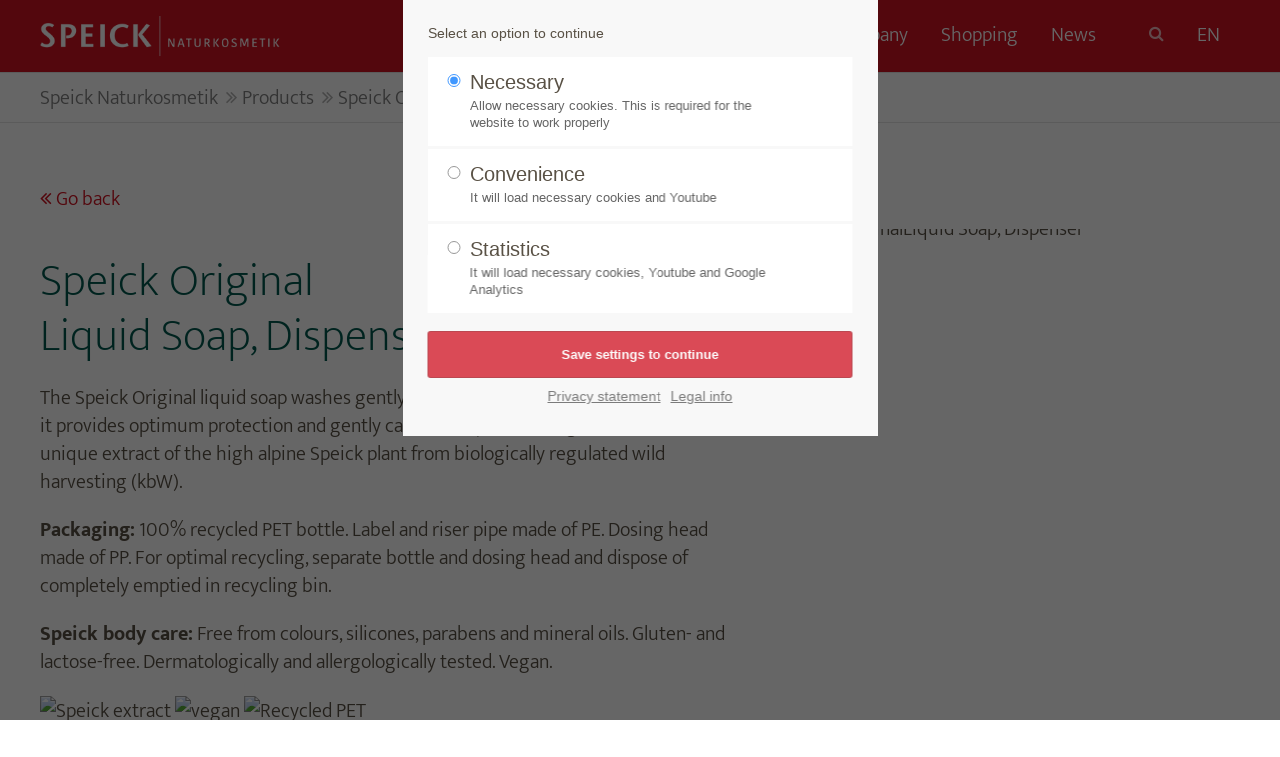

--- FILE ---
content_type: text/html; charset=utf-8
request_url: https://www.speick.de/en/products/productdetails/original-liquid-soap-dispenser.html
body_size: 12018
content:
<!DOCTYPE html>
<html lang="en">
<head>
<meta charset="utf-8">
<meta name="robots" content="index,follow">
<meta name="description" content="The Speick Original liquid soap washes gently. Thanks to its special replenishing action, it provides optimum protection and gently cares for dry and damaged hands.">
<meta name="keywords" content="">
<meta name="generator" content="Contao Open Source CMS">
<meta name="viewport" content="height=device-height, width=device-width, initial-scale=1.0, minimum-scale=1.0, maximum-scale=1.0, user-scalable=no, target-densitydpi=device-dpi">
<title>Speick Original Liquid Soap, Dispenser - Speick Naturkosmetik</title>
<base href="https://www.speick.de/">
<link rel="apple-touch-icon" sizes="180x180" href="files/cto_layout/img/favicon/apple-touch-icon.png?v=2.0">
<link rel="icon" type="image/png" sizes="32x32" href="files/cto_layout/img/favicon/favicon-32x32.png?v=2.0">
<link rel="icon" type="image/png" sizes="16x16" href="files/cto_layout/img/favicon/favicon-16x16.png?v=2.0">
<link rel="manifest" href="files/cto_layout/img/favicon/site.webmanifest?v=2.0">
<link rel="mask-icon" href="files/cto_layout/img/favicon/safari-pinned-tab.svg?v=2.0" color="#e4032f">
<link rel="shortcut icon" href="files/cto_layout/img/favicon/favicon.ico?v=2.0">
<meta name="msapplication-TileColor" content="#ffffff">
<meta name="theme-color" content="#ffffff">
<link rel="stylesheet" href="system/modules/pct_iconpicker/assets/vendor/font-awesome/4.7.0/css/font-awesome.min.css">
<link rel="stylesheet" href="system/modules/pct_autogrid/assets/css/grid.css">
<link rel="stylesheet" href="assets/colorbox/css/colorbox.min.css">
<link rel="stylesheet" href="assets/swipe/css/swipe.min.css">
<link rel="stylesheet" type="text/css" media="screen" href="assets/css/309e4fcf2fd5.css">
<link rel="stylesheet" type="text/css" href="files/cto_layout/css/customize.css?v=1.54"><link rel="stylesheet" type="text/css" media="print" href="files/cto_layout/css/print.css">
<script src="assets/jquery/js/jquery.min.js"></script>
<script src="assets/colorbox/js/colorbox.min.js"></script>
<script src="assets/swipe/js/swipe.min.js"></script>
<script src="files/cto_layout/scripts/cookie/jquery.cookie.js"></script>
<link rel="alternate" hreflang="de" href="https://www.speick.de/de/produkte/produktdetails.html">
<link rel="alternate" hreflang="en" href="https://www.speick.de/en/products/productdetails.html">
<script>jQuery.noConflict()</script>
</head>
<body class="mac chrome blink ch131 content_page no_slider" itemscope itemtype="http://schema.org/WebPage">
<div>
<div id="contentwrapper">
<div id="fix-wrapper">
<div id="top-wrapper">
<header id="header" class="header original" itemscope itemtype="http://schema.org/WPHeader">
<div class="inside">
<div class="logo"><a href="/en/"></a></div>
<div class="mmenu_trigger" title="Open mobile navigation">
<div class="label">Menu</div>
<div class="burger transform">
<div class="burger_lines"></div>
</div>
</div>
<script>jQuery(document).ready(function(){jQuery('.mmenu_trigger').click(function(e){var elem=jQuery('#header');if(jQuery('body').hasClass('fixed-header')){elem=jQuery('#stickyheader')}
var delta=elem.position('body').top+elem.height();jQuery('#mmenu').css({'top':delta,'transform':'translateY(calc(-100% - '+delta+'px))','height':'calc(100% - '+delta+'px)'})})})</script>
<!-- indexer::stop -->
<nav class="mod_changelanguage language-selector block" itemscope="" itemtype="http://schema.org/SiteNavigationElement">
<div class="mod_changelanguage_inside ">
<a href="en/products/productdetails/original-liquid-soap-dispenser.html"><span>EN</span></a>
<ul class="vlist level_1">
<li class="mlist lang-de first "><a href="https://www.speick.de/de/produkte/produktdetails/original-fluessigseife-seifenspender.html" title="Speick Original Liquid Soap, Dispenser" class="a-level_1 lang-de first" hreflang="de" lang="de"><i class="lang-de first"></i>DE</a></li>
<li class="mlist lang-de first mm-selected"><a href="en/products/productdetails/original-liquid-soap-dispenser.html" title="Speick Original Liquid Soap, Dispenser" class="a-level_1 lang-de first" hreflang="en" lang="en"><i class="lang-en active last"></i>EN</a></li>
</ul>
</div>
</nav>
<!-- indexer::continue -->
<div class="mod_socials">
<a href="https://www.facebook.com/speick" target="_blank"><i class="fa fa-facebook"></i></a>
<a href="https://www.instagram.com/speicknaturkosmetik/" target="_blank"><i class="fa fa-instagram"></i></a></div>
<div class="mod_search"><div class="ce_search_label"><i class="fa fa-search"></i></div></div>
<!-- indexer::stop -->
<nav class="mod_navigation mainmenu block" itemscope itemtype="http://schema.org/SiteNavigationElement">
<a href="en/products/productdetails/original-liquid-soap-dispenser.html#skipNavigation31" class="invisible">Skip navigation</a>
<ul class="vlist level_1">
<li class="mlist forward submenu trail first megamenu above cols6 ">
<a href="en/products/overview.html" title="Products" class="a-level_1 forward submenu trail first megamenu above cols6"><span>Products</span></a>
<ul class="vlist level_2">
<li class="mlist regular sibling first megamenu above cols3 ">
<a href="en/products/overview.html" title="Overview" class="a-level_2 regular sibling first megamenu above cols3"><span>Overview</span></a>
<!-- indexer::stop -->
<div class="mod_newslist speicknews block">
<div class="autogrid_wrapper block">
<div class="newsteaser_speick_mm block autogrid first last even" itemscope itemtype="http://schema.org/Article">
<div class="image_container float_above">
<img src="assets/images/5/OR_Fluessigseife_sehrgut_1080x1080-6a97cddb.jpg" width="400" height="400" alt="ÖKO-TEST rates Speick Original Liquid Soap refill bag as &quot;very good&quot;" title="ÖKO-TEST rates Speick Original Liquid Soap refill bag as &quot;very good&quot;" itemprop="image">
</div>
<div class="content">
<h3 class="title"><a href="en/news/article/%C3%B6ko-test-rates-speick-original-liquid-soap-refill-bag-as-very-good.html" title="Read the article: ÖKO-TEST rates Speick Original Liquid Soap refill bag as &quot;very good&quot;" itemprop="url">ÖKO-TEST rates Speick Original Liquid Soap refill bag as "very good"</a></h3>
</div>
<div class="btn circle-arrow">
<div class="btn icon">
<svg width="30" height="30" xmlns="http://www.w3.org/2000/svg" viewBox="0 0 32 32" fill="none">
<circle class="circle" cx="15.31" cy="15.31" r="14.4" transform="rotate(224, 15.31, 15.31)"/>
<line class="arrow" x1="7.5" y1="14.99" x2="21.5" y2="14.99"/>
<polyline class="arrow-top" points="16.59 7.95 23.71 15.07 16.59 22.35"/>
</svg>
</div><div class="item-bottom"><a href="en/news/article/%C3%B6ko-test-rates-speick-original-liquid-soap-refill-bag-as-very-good.html" title="Read the article: ÖKO-TEST rates Speick Original Liquid Soap refill bag as &quot;very good&quot;" itemprop="url">Read more …<span class="invisible"> ÖKO-TEST rates Speick Original Liquid Soap refill bag as "very good"</span></a></div>
</div>
</div>
</div>
</div>
<!-- indexer::continue -->
</li>
<li class="mlist forward submenu sibling ">
<a href="en/products/care-category/overview.html" title="Care Category" class="a-level_2 forward submenu sibling"><span>Care Category</span></a>
<ul class="vlist level_3">
<li class="mlist regular no_slider first ">
<a href="en/products/care-category/overview.html" title="Overview" class="a-level_3 regular no_slider first"><span>Overview</span></a>
</li>
<li class="mlist regular category ">
<a href="en/products/care-category/face-care.html" title="Face care" class="a-level_3 regular category"><span>Face care</span></a>
</li>
<li class="mlist regular category ">
<a href="en/products/care-category/body-care.html" title="Body care" class="a-level_3 regular category"><span>Body care</span></a>
</li>
<li class="mlist regular category ">
<a href="en/products/care-category/haire-care.html" title="Hair care" class="a-level_3 regular category"><span>Hair care</span></a>
</li>
<li class="mlist regular category ">
<a href="en/products/care-category/sun-care.html" title="Sun care" class="a-level_3 regular category"><span>Sun care</span></a>
</li>
<li class="mlist regular category ">
<a href="en/products/care-category/men-care.html" title="Men care" class="a-level_3 regular category"><span>Men care</span></a>
</li>
<li class="mlist regular category ">
<a href="en/products/care-category/shaving-care.html" title="Shaving care" class="a-level_3 regular category"><span>Shaving care</span></a>
</li>
<li class="mlist regular category ">
<a href="en/products/care-category/deo.html" title="Deo" class="a-level_3 regular category"><span>Deo</span></a>
</li>
<li class="mlist regular category ">
<a href="en/products/care-category/soap.html" title="Soap" class="a-level_3 regular category"><span>Soap</span></a>
</li>
<li class="mlist regular category ">
<a href="en/products/care-category/sensitive-skin.html" title="Sensitive skin" class="a-level_3 regular category"><span>Sensitive skin</span></a>
</li>
<li class="mlist regular category ">
<a href="en/products/care-category/vegan-products.html" title="Vegan products" class="a-level_3 regular category"><span>Vegan products</span></a>
</li>
<li class="mlist regular category ">
<a href="en/products/care-category/refill-pack.html" title="Refill Pack" class="a-level_3 regular category"><span>Refill Pack</span></a>
</li>
<li class="mlist regular category last ">
<a href="en/products/care-category/alkaline-products.html" title="Alkaline products" class="a-level_3 regular category last"><span>Alkaline products</span></a>
</li>
</ul>
</li>
<li class="mlist forward submenu sibling last ">
<a href="en/products/care-series/overview.html" title="Care series" class="a-level_2 forward submenu sibling last"><span>Care series</span></a>
<ul class="vlist level_3">
<li class="mlist regular no_slider first ">
<a href="en/products/care-series/overview.html" title="Overview" class="a-level_3 regular no_slider first"><span>Overview</span></a>
</li>
<li class="mlist regular serie natural ">
<a href="en/products/care-series/original.html" title="Original" class="a-level_3 regular serie natural"><span>Original</span></a>
</li>
<li class="mlist regular serie natural-aktiv ">
<a href="en/products/care-series/natural-aktiv.html" title="Natural Aktiv" class="a-level_3 regular serie natural-aktiv"><span>Natural Aktiv</span></a>
</li>
<li class="mlist regular serie men ">
<a href="en/products/care-series/men.html" title="Men" class="a-level_3 regular serie men"><span>Men</span></a>
</li>
<li class="mlist regular serie men-active ">
<a href="en/products/care-series/men-active.html" title="Men Active" class="a-level_3 regular serie men-active"><span>Men Active</span></a>
</li>
<li class="mlist regular serie thermal-sensitiv ">
<a href="en/products/care-series/thermal-sensitiv.html" title="Thermal Sensitiv" class="a-level_3 regular serie thermal-sensitiv"><span>Thermal Sensitiv</span></a>
</li>
<li class="mlist regular serie organic-3-0 ">
<a href="en/products/care-series/organic-3-0.html" title="Organic 3.0" class="a-level_3 regular serie organic-3-0"><span>Organic 3.0</span></a>
</li>
<li class="mlist regular serie pure ">
<a href="en/products/care-series/pure.html" title="Pure" class="a-level_3 regular serie pure"><span>Pure</span></a>
</li>
<li class="mlist regular serie sun ">
<a href="en/products/care-series/sun.html" title="Sun" class="a-level_3 regular serie sun"><span>Sun</span></a>
</li>
<li class="mlist regular serie made-by-speick last ">
<a href="en/products/care-series/made-by-speick.html" title="Made by Speick" class="a-level_3 regular serie made-by-speick last"><span>Made by Speick</span></a>
</li>
</ul>
</li>
</ul>
</li>
<li class="mlist forward submenu ">
<a href="en/speick-plant/a-real-rarity.html" title="Speick-Plant" class="a-level_1 forward submenu"><span>Speick-Plant</span></a>
<ul class="vlist level_2">
<li class="mlist regular first ">
<a href="en/speick-plant/a-real-rarity.html" title="A real rarity" class="a-level_2 regular first"><span>A real rarity</span></a>
</li>
<li class="mlist regular no_slider last ">
<a href="en/speick-plant/well-known-and-rediscovered.html" title="Well known and rediscovered" class="a-level_2 regular no_slider last"><span>Well known and rediscovered</span></a>
</li>
</ul>
</li>
<li class="mlist forward submenu ">
<a href="en/sustainability/the-facets-of-sustainability.html" title="Sustainability" class="a-level_1 forward submenu"><span>Sustainability</span></a>
<ul class="vlist level_2">
<li class="mlist regular first ">
<a href="en/sustainability/the-facets-of-sustainability.html" title="The facets of sustainability" class="a-level_2 regular first"><span>The facets of sustainability</span></a>
</li>
<li class="mlist regular no_slider ">
<a href="en/sustainability/awards.html" title="Awards" class="a-level_2 regular no_slider"><span>Awards</span></a>
</li>
<li class="mlist regular ">
<a href="en/sustainability/certifications.html" title="Certifications" class="a-level_2 regular"><span>Certifications</span></a>
</li>
<li class="mlist regular last ">
<a href="en/sustainability/types-of-packaging.html" title="Types of packaging" class="a-level_2 regular last"><span>Types of packaging</span></a>
</li>
</ul>
</li>
<li class="mlist forward submenu ">
<a href="en/company/the-revolutionary-idea.html" title="Company" class="a-level_1 forward submenu"><span>Company</span></a>
<ul class="vlist level_2">
<li class="mlist regular first ">
<a href="en/company/the-revolutionary-idea.html" title="The revolutionary idea" class="a-level_2 regular first"><span>The revolutionary idea</span></a>
</li>
<li class="mlist regular ">
<a href="en/company/tradition-and-innovation.html" title="Tradition and innovation" class="a-level_2 regular"><span>Tradition and innovation</span></a>
</li>
<li class="mlist regular ">
<a href="en/company/our-product-philosophy.html" title="Our product philosophy" class="a-level_2 regular"><span>Our product philosophy</span></a>
</li>
<li class="mlist regular ">
<a href="en/company/fascination-soap.html" title="Fascination soap" class="a-level_2 regular"><span>Fascination soap</span></a>
</li>
<li class="mlist regular ">
<a href="en/company/history.html" title="History" class="a-level_2 regular"><span>History</span></a>
</li>
<li class="mlist regular ">
<a href="en/company/speick-naturkosmetik-in-90-seconds.html" title="Speick Naturkosmetik in 90 seconds" class="a-level_2 regular"><span>Speick Naturkosmetik in 90 seconds</span></a>
</li>
<li class="mlist regular no_slider last ">
<a href="en/company/career.html" title="Career" class="a-level_2 regular no_slider last"><span>Career</span></a>
</li>
</ul>
</li>
<li class="mlist forward submenu ">
<a href="en/shopping/our-stores.html" title="Shopping" class="a-level_1 forward submenu"><span>Shopping</span></a>
<ul class="vlist level_2">
<li class="mlist regular first ">
<a href="en/shopping/our-stores.html" title="Our stores" class="a-level_2 regular first"><span>Our stores</span></a>
</li>
<li class="mlist regular last ">
<a href="en/shopping/online.html" title="Online" class="a-level_2 regular last"><span>Online</span></a>
</li>
</ul>
</li>
<li class="mlist forward submenu last ">
<a href="en/news/latest-news.html" title="News" class="a-level_1 forward submenu last"><span>News</span></a>
<ul class="vlist level_2">
<li class="mlist regular no_slider first ">
<a href="en/news/latest-news.html" title="Latest News" class="a-level_2 regular no_slider first"><span>Latest News</span></a>
</li>
<li class="mlist redirect ">
<a href="https://blog.speick.de" title="Blog" class="a-level_2 redirect" target="_blank" rel="noreferrer noopener"><span>Blog</span></a>
</li>
<li class="mlist regular no_slider last ">
<a href="en/news/download.html" title="Download" class="a-level_2 regular no_slider last"><span>Download</span></a>
</li>
</ul>
</li>
</ul>
<a id="skipNavigation31" class="invisible">&nbsp;</a>
</nav>
<!-- indexer::continue -->
<div class="smartmenu">
<div class="smartmenu-trigger"><span class="line"></span></div>
</div>						<div class="clear"></div>
</div>
</header>
<div class="clear"></div>
</div>
</div>
<div id="slider" class="empty">
</div>
<div id="breadcrumb">
<!-- indexer::stop -->
<div class="mod_breadcrumb block">
<div class="mod_breadcrumb_inside">
<div class="pagetitle">Speick Original Liquid Soap, Dispenser</div>
<ul itemprop="breadcrumb" itemscope itemtype="http://schema.org/BreadcrumbList">
<li class="first" itemscope itemtype="http://schema.org/ListItem" itemprop="itemListElement"><a href="en/" title="Speick Naturkosmetik" itemprop="item"><span itemprop="name">Speick Naturkosmetik</span></a><meta itemprop="position" content="1"></li>
<li itemscope itemtype="http://schema.org/ListItem" itemprop="itemListElement"><a href="en/products/overview.html" title="Products" itemprop="item"><span itemprop="name">Products</span></a><meta itemprop="position" content="1"></li>
<li itemscope itemtype="http://schema.org/ListItem" itemprop="itemListElement"><a href="en/products/productdetails.html" title="Speick Original Liquid Soap, Dispenser" itemprop="item"><span itemprop="name">Speick Original Liquid Soap, Dispenser</span></a><meta itemprop="position" content="1"></li>
</ul>
</div>
</div>
<!-- indexer::continue -->
</div>
<div id="wrapper">
<div id="container">
<section id="main" itemscope itemtype="http://schema.org/WebPageElement" itemprop="mainContentOfPage">
<div class="inside">
<div class="mod_article first last article_176 block " id="article-176" >
<div class="container">
<div class="mod_customcatalogreader cc_product_catalog block">
<!-- indexer::stop -->
<p class="back"><a style="cursor: pointer" title="Go back" onclick="window.history.back();">Go back</a></p>
<!-- indexer::continue -->
<div class="single-top">
<div class="single-top-content">
<div class="single-leftside">
<h1 class="original">Speick Original<br>Liquid Soap, Dispenser</h1>
<div class="single-short-description">
<div  class="ce_textarea attribute textarea">The Speick Original liquid soap washes gently. Thanks to its special replenishing action, it provides optimum protection and gently cares for dry and damaged hands. With the unique extract of the high alpine Speick plant from biologically regulated wild harvesting (kbW).</div>
</div>
<div class="single-short-description"><div class="ce_tags attribute tags">Packaging:</div>
<div  class="ce_textarea attribute textarea">100% recycled PET bottle. Label and riser pipe made of PE. Dosing head made of PP. For optimal recycling, separate bottle and dosing head and dispose of completely emptied in recycling bin.</div>
</div>
<div class="single-short-description">
<div  class="ce_tags attribute tags inline">Speick body care:</div>
<div  class="ce_textarea attribute textarea">Free from colours, silicones, parabens and mineral oils. Gluten- and lactose-free. Dermatologically and allergologically tested. Vegan.</div>
</div>
<div class="single-certification">
<ul>
<li><img class="" src="https://img.ecoinform.de/logos/definiert/Icon_Speick_EN_big.jpg" alt="Speick extract" title="Speick extract"  width="100" height="100"></li>
<li><img class="" src="https://img.ecoinform.de/logos/definiert/Icon_Vegan_EN_big.jpg" alt="vegan" title="vegan"  width="100" height="100"></li>
<li><img class="" src="https://img.ecoinform.de/logos/definiert/Icon_rPET_EN_big.jpg" alt="Recycled PET" title="Recycled PET"  width="100" height="100"></li>
</ul>
</div>
<div class="single-short-dimension">Unit: 300 ml</div>
</div>
<div class="single-rightside">
<div class="ce_image block">
<figure class="image_container ">
<img src="https://db.ecoinform.de/ecodb.php/produktdetail/pb/20250509111229/239984_120697_big.jpg" alt="Speick OriginalLiquid Soap, Dispenser" title="Speick OriginalLiquid Soap, Dispenser" itemprop="image">
</figure>
</div>
</div>
</div>
</div>
<div class="single-bottom">
<div class="ce_tabs">
<div class="tabs classic tabs_1">
<ul>
<li><a>Application</a></li>
<li><a>Ingredients</a></li>
<li><a>Download</a></li>
</ul>
</div>
<div class="panes panes_1">
<div class="section active">
<!--<h3>Application note:</h3>-->
<div class="single-application">
<div  class="ce_textarea attribute textarea"><p>Rinse hands well with lukewarm water. Lather liquid soap on wet hands. Spread the lather over the entire hands and massage thoroughly for 20-30 seconds, also between the fingers and on the fingertips. Finally, rinse off the foam thoroughly.</p></div>
</div>
</div>
<div class="section ">
<div class="single-datasheets inci">
<h3>Ingredients INCI:</h3>
<div  class="ce_textarea attribute textarea"><p>Aqua (Water), Sodium C14-16 Olefin Sulfonate, Cocamidopropyl Betaine, Sodium Chloride, Glyceryl Oleate, Coco-Glucoside, C12-13 Alkyl Lactate, Valeriana Celtica (Speick) Extract, Panthenol, Lavandula Oil/Extract, Parfum (Fragrance), Sodium Sulfate, Citric Acid, Sodium Hydroxide, Sodium Benzoate, Potassium Sorbate, Linalool, Pogostemon Cablin Oil, Linalyl Acetate, Camphor, Pinene, Limonene, Eucalyptus Globulus Leaf Oil, Beta-Caryophyllene</p></div>
</div>
</div>
<div class="section ">
<h3>Product Informations:</h3>
<div class="single-downloads">
<div class="ce_url attribute url download datasheet">
<div class="ce_url attribute url download datasheet block">
<a href="https://db.ecoinform.de/datenblatt/SPEI/?pid=239984&lang=en" class="hyperlink_txt" title="Produkt-Information" target="_blank" rel=""><i class="icon icon-pdf"></i>Product datasheet</a>
</div>
</div>
</div>
<h3>Pictures:</h3>
<div class="single-downloads">
<div class="ce_url attribute url download packshot">
<div class="ce_url attribute url download packshot block">
<a href="/download.php?mime=jpeg&title=Packshot-SpeickOriginal-LiquidSoapDispenser&url=aHR0cHM6Ly9pbWcuZWNvaW5mb3JtLmRlL3BiLzIwMjUwNTA5MTExMjI5LzIzOTk4NF8xMjA2OTdfZmlsZXMuanBn" class="hyperlink_txt" title="Packshot -
Speick Original
Liquid Soap, Dispenser"><i class="icon icon-packshot"></i>Packshot</a>
</div>
</div>
</div>
<h3>Care Program:</h3>
<div class="single-downloads">
<a href="files/speick/stories/products/pdf/range_Gesamtsortiment.pdf" class="hyperlink_txt" title="Speick product range"><i class="icon icon-pdf"></i>Speick product range <span class="size">(4.9 MiB)</span></a>
</div>
</div>
</div>
</div>
</div>
<script>jQuery(document).ready(function(){jQuery(".tabs_1 li:first").addClass('active');jQuery(".tabs_1 li").click(function(e){if(!jQuery(this).hasClass("active")){var tabNum=jQuery(this).index();var nthChild=tabNum+1;jQuery(".tabs_1 li.active").removeClass("active");jQuery(this).addClass("active");jQuery(".panes_1 div.active").removeClass("active");jQuery(".panes_1 div:nth-child("+nthChild+")").addClass("active")}})})</script>
<!-- indexer::stop -->
<p class="back"><a style="cursor: pointer" title="Go back" onclick="window.history.back();">Go back</a></p>
<!-- indexer::continue -->
</div>
</div>
</div>
</div>
</section>
</div>
</div>
<footer id="footer" itemscope itemtype="http://schema.org/WPFooter">
<div class="inside">
<!-- Please edit the content of the footer in the page Resources: Footer -->
<div class="autogrid_wrapper block">
<div class="autogrid footer-col1 block"><!-- indexer::stop -->
<div class="fullwidth boxed-content custommenu">
<div class="contentwrap">
<ul class="vlist level_1">
<li class="mlist submenu trail first  forward"><a href="en/products/overview.html" title="Products" class="a-level_1 submenu trail first forward"><i class="submenu trail first"></i>Products</a><ul class="vlist level_2">
<li class="mlist sibling first  regular"><a href="en/products/overview.html" title="Overview" class="a-level_2 sibling first regular"><i class="sibling first"></i>Overview</a></li>
<li class="mlist sibling  forward"><a href="en/products/care-category/overview.html" title="Care Category" class="a-level_2 sibling forward"><i class="sibling"></i>Care Category</a></li>
<li class="mlist sibling last  forward"><a href="en/products/care-series/overview.html" title="Care series" class="a-level_2 sibling last forward"><i class="sibling last"></i>Care series</a></li>
</ul></li>
<li class="mlist submenu  forward"><a href="en/speick-plant/a-real-rarity.html" title="Speick-Plant" class="a-level_1 submenu forward"><i class="submenu"></i>Speick-Plant</a><ul class="vlist level_2">
<li class="mlist first  regular"><a href="en/speick-plant/a-real-rarity.html" title="A real rarity" class="a-level_2 first regular"><i class="first"></i>A real rarity</a></li>
<li class="mlist no_slider last  regular"><a href="en/speick-plant/well-known-and-rediscovered.html" title="Well known and rediscovered" class="a-level_2 no_slider last regular"><i class="no_slider last"></i>Well known and rediscovered</a></li>
</ul></li>
<li class="mlist submenu  forward"><a href="en/sustainability/the-facets-of-sustainability.html" title="Sustainability" class="a-level_1 submenu forward"><i class="submenu"></i>Sustainability</a><ul class="vlist level_2">
<li class="mlist first  regular"><a href="en/sustainability/the-facets-of-sustainability.html" title="The facets of sustainability" class="a-level_2 first regular"><i class="first"></i>The facets of sustainability</a></li>
<li class="mlist no_slider  regular"><a href="en/sustainability/awards.html" title="Awards" class="a-level_2 no_slider regular"><i class="no_slider"></i>Awards</a></li>
<li class="mlist  regular"><a href="en/sustainability/certifications.html" title="Certifications" class="a-level_2 regular"><i class=""></i>Certifications</a></li>
<li class="mlist last  regular"><a href="en/sustainability/types-of-packaging.html" title="Types of packaging" class="a-level_2 last regular"><i class="last"></i>Types of packaging</a></li>
</ul></li>
<li class="mlist submenu  forward"><a href="en/company/the-revolutionary-idea.html" title="Company" class="a-level_1 submenu forward"><i class="submenu"></i>Company</a><ul class="vlist level_2">
<li class="mlist first  regular"><a href="en/company/the-revolutionary-idea.html" title="The revolutionary idea" class="a-level_2 first regular"><i class="first"></i>The revolutionary idea</a></li>
<li class="mlist  regular"><a href="en/company/tradition-and-innovation.html" title="Tradition and innovation" class="a-level_2 regular"><i class=""></i>Tradition and innovation</a></li>
<li class="mlist  regular"><a href="en/company/our-product-philosophy.html" title="Our product philosophy" class="a-level_2 regular"><i class=""></i>Our product philosophy</a></li>
<li class="mlist  regular"><a href="en/company/fascination-soap.html" title="Fascination soap" class="a-level_2 regular"><i class=""></i>Fascination soap</a></li>
<li class="mlist  regular"><a href="en/company/history.html" title="History" class="a-level_2 regular"><i class=""></i>History</a></li>
<li class="mlist  regular"><a href="en/company/speick-naturkosmetik-in-90-seconds.html" title="Speick Naturkosmetik in 90 seconds" class="a-level_2 regular"><i class=""></i>Speick Naturkosmetik in 90 seconds</a></li>
<li class="mlist no_slider last  regular"><a href="en/company/career.html" title="Career" class="a-level_2 no_slider last regular"><i class="no_slider last"></i>Career</a></li>
</ul></li>
<li class="mlist submenu  forward"><a href="en/shopping/our-stores.html" title="Shopping" class="a-level_1 submenu forward"><i class="submenu"></i>Shopping</a><ul class="vlist level_2">
<li class="mlist first  regular"><a href="en/shopping/our-stores.html" title="Our stores" class="a-level_2 first regular"><i class="first"></i>Our stores</a></li>
<li class="mlist last  regular"><a href="en/shopping/online.html" title="Online" class="a-level_2 last regular"><i class="last"></i>Online</a></li>
</ul></li>
<li class="mlist submenu last  forward"><a href="en/news/latest-news.html" title="News" class="a-level_1 submenu last forward"><i class="submenu last"></i>News</a><ul class="vlist level_2">
<li class="mlist no_slider first  regular"><a href="en/news/latest-news.html" title="Latest News" class="a-level_2 no_slider first regular"><i class="no_slider first"></i>Latest News</a></li>
<li class="mlist  redirect"><a href="https://blog.speick.de" title="Blog" class="a-level_2 redirect" target="_blank" rel="noreferrer noopener"><i class=""></i>Blog</a></li>
<li class="mlist no_slider last  regular"><a href="en/news/download.html" title="Download" class="a-level_2 no_slider last regular"><i class="no_slider last"></i>Download</a></li>
</ul></li>
</ul>	</div>
</div>
<!-- indexer::continue -->
</div>
<div class="autogrid footer-col2 block"><div class="ce_text first block">
<p><strong>Speick Naturkosmetik <br>GmbH &amp; Co. KG</strong><br> Benzstraße 9<br> D-70771 Leinfelden-Echterdingen<br>Germany</p>
</div>
<div class="ce_text block">
<p>Phone +49 711 16 13-0<br> Fax +49 711 16 13-100<br> <strong><a href="&#109;&#97;&#105;&#108;&#116;&#111;&#58;&#105;&#x6E;&#102;&#x6F;&#64;&#x73;&#112;&#x65;&#105;&#x63;&#107;&#x2E;&#100;&#x65;" class="email">&#105;&#x6E;&#102;&#x6F;&#64;&#x73;&#112;&#x65;&#105;&#x63;&#107;&#x2E;&#100;&#x65;</a></strong></p>
</div>
<div class="mod_socials">
<a href="https://www.facebook.com/speick" target="_blank"><i class="fa fa-facebook"></i></a>
<a href="https://www.instagram.com/speicknaturkosmetik/" target="_blank"><i class="fa fa-instagram"></i></a></div>
</div>
</div>						<a href="en/products/productdetails/original-liquid-soap-dispenser.html#contentwrapper" class="totop"></a>
</div>
</footer>
<div id="bottom">
<div class="inside">
<div class="bottom">
<div class="left">© 2026 Speick Naturkosmetik</div>
<div class="right">
<!-- indexer::stop -->
<nav class="mod_customnav menu block" itemscope itemtype="http://schema.org/SiteNavigationElement">
<a href="en/products/productdetails/original-liquid-soap-dispenser.html#skipNavigation222" class="invisible">Skip navigation</a>
<ul class="vlist level_1">
<li class="mlist no_slider first  regular"><a href="en/contact.html" title="Contact" class="a-level_1 no_slider first regular"><i class="no_slider first"></i>Contact</a></li>
<li class="mlist no_slider hide_optin  regular"><a href="en/legal-info.html" title="Legal info" class="a-level_1 no_slider hide_optin regular"><i class="no_slider hide_optin"></i>Legal info</a></li>
<li class="mlist no_slider hide_optin last  regular"><a href="en/privacy-statement.html" title="Privacy statement" class="a-level_1 no_slider hide_optin last regular"><i class="no_slider hide_optin last"></i>Privacy statement</a></li>
</ul>
<a id="skipNavigation222" class="invisible">&nbsp;</a>
</nav>
<!-- indexer::continue -->
</div>
</div>					</div>
</div>
</div>
</div>
<div class="body_bottom">
<div id="privacy_optin_232" class="mod_privacy_optin">
<div class="privacy_overlay"></div>
<div class="privacy_popup">
<div class="privacy_inside">
<div class="privacy_content">
<div class="cookie_settings">
<!-- info text after ajax -->
<div id="ajax_info_232" class="ajax_info">Settings saved</div>
<p class="cookie_info">Select an option to continue</p>
<form id="user_privacy_settings_232" name="user_privacy_settings" method="post">
<input type="hidden" name="FORM_SUBMIT" value="user_privacy_settings">
<input type="hidden" name="REQUEST_TOKEN" value="44MZ1XrkNk8MWBD0Pkdfl8j4kARkxc2aB8TLalbDCW4">
<div class="radio_container cookies tab">
<div class="palette">
<div class="item">
<div class="widget widget-radio">
<input type="radio" class="radio" name="privacy" id="cookiebar_privacy_1" value="1" checked>
<div class="widget-label">
<label for="cookiebar_privacy_1">Necessary											<span class="cookie_option_info">Allow necessary cookies. This is required for the website to work properly</span>
</label>
</div>
</div>
</div>
<div class="item">
<div class="widget widget-radio">
<input type="radio" class="radio" name="privacy" id="cookiebar_privacy_2" value="2">
<div class="widget-label">
<label for="cookiebar_privacy_2">Convenience											<span class="cookie_option_info">It will load necessary cookies and Youtube</span>
</label>
</div>
</div>
</div>
<div class="item">
<div class="widget widget-radio">
<input type="radio" class="radio" name="privacy" id="cookiebar_privacy_3" value="3">
<div class="widget-label">
<label for="cookiebar_privacy_3">Statistics											<span class="cookie_option_info">It will load necessary cookies, Youtube and Google Analytics</span>
</label>
</div>
</div>
</div>
</div>
</div>
<div class="ce_hyperlink">
<input type="submit" name="save_settings" class="submit" value="Save settings to continue">
</div>
</form>
<div class="cookie_privacy_links">
<a href="en/privacy-statement.html" title="Privacy statement" class="no_slider hide_optin">Privacy statement</a>						<a href="en/legal-info.html" title="Legal info" class="no_slider hide_optin">Legal info</a>											</div>
</div>
<div class="cookie_help">
<div></div>
<div class="cookie_help_link">Close</div>
</div>
</div>
</div>
</div>
</div>
<script>jQuery(document).ready(function(){var privacy=localStorage.getItem('user_privacy_settings');var privacy_cookie=document.cookie;if(privacy==undefined||privacy==''||privacy==null||privacy_cookie.indexOf('user_privacy_settings')<0){jQuery('#privacy_optin_232').addClass('open');privacy=-1}
if(window.location.search.indexOf('clear_privacy_settings')>=0){localStorage.removeItem('user_privacy_settings');jQuery.removeCookie('user_privacy_settings',{path:'/'});jQuery(document).trigger('Eclipse.clear_privacy_settings',{});console.log('Privacy settings cleared');location.href=window.location.origin+window.location.pathname}
jQuery('body').addClass('privacy_setting_'+privacy);jQuery('#ajax_info_232').hide();var form=jQuery('#user_privacy_settings_232');form.find('.widget').change(function(e){form.find('input[name="save_settings"]').removeClass('readonly');form.find('input[name="save_settings"]').prop('disabled',!1)});form.find('input[name="save_settings"]').click(function(e){e.preventDefault();if(jQuery(this).hasClass('readonly')){return!1}
jQuery('#ajax_info_232').fadeIn(50);var data=form.serializeArray();var privacy=parseInt(data[2].value);localStorage.setItem('user_privacy_settings',privacy);jQuery.cookie('user_privacy_settings',privacy,{expires:30,path:'/'});jQuery('body').addClass('privacy_setting_'+privacy);jQuery('body').removeClass('privacy_setting_-1');setTimeout(function(){jQuery(document).trigger('Eclipse.user_privacy',{'level':privacy})},500)});jQuery('#privacy_optin_232 .cookie_help_link').click(function(){jQuery('#privacy_optin_232 .privacy_popup').toggleClass('view_help')});jQuery('#privacy_optin_232 .cookie_help_link').click(function(){jQuery("html, body").animate({scrollTop:0});return!1})});jQuery(document).on('Eclipse.user_privacy',function(event,params){if(params.level>=0){jQuery('#privacy_optin_232').removeClass('open');jQuery.ajax({url:location.href,data:{'user_privacy_settings':params.level,'tstamp':Math.round(new Date().getTime()/1000)}})}})</script>
<div class="mod_search meta-nav block">
<div id="search_223" class="search-content">
<div class="label">Search</div>					<form action="en/search.html" method="get">
<div class="formbody">
<label for="ctrl_keywords_223" class="invisible">Keywords</label>
<input type="search" name="keywords" id="ctrl_keywords_223" class="text" value="">
<input type="submit" id="ctrl_submit_223" class="submit" value="Search">
</div>
</form>
<div class="close-window"><i class="fa fa-close"></i></div>
</div>
</div>
<script>jQuery(document).ready(function(){jQuery('.ce_search_label').click(function(){setTimeout(function(){jQuery('#search_223 input[name="keywords"]').focus()},800)})})</script>
</div>
<div id="stickyheader" class="stickyheader Fixed">
<div class="header cloned">
<div class="inside">
<div class="logo"><a href="/en/"></a></div>
<div class="mmenu_trigger" title="Open mobile navigation">
<div class="label">Menu</div>
<div class="burger transform">
<div class="burger_lines"></div>
</div>
</div>
<script>jQuery(document).ready(function(){jQuery('.mmenu_trigger').click(function(e){var elem=jQuery('#header');if(jQuery('body').hasClass('fixed-header')){elem=jQuery('#stickyheader')}
var delta=elem.position('body').top+elem.height();jQuery('#mmenu').css({'top':delta,'transform':'translateY(calc(-100% - '+delta+'px))','height':'calc(100% - '+delta+'px)'})})})</script>
<!-- indexer::stop -->
<nav class="mod_changelanguage language-selector block" itemscope="" itemtype="http://schema.org/SiteNavigationElement">
<div class="mod_changelanguage_inside ">
<a href="en/products/productdetails/original-liquid-soap-dispenser.html"><span>EN</span></a>
<ul class="vlist level_1">
<li class="mlist lang-de first "><a href="https://www.speick.de/de/produkte/produktdetails/original-fluessigseife-seifenspender.html" title="Speick Original Liquid Soap, Dispenser" class="a-level_1 lang-de first" hreflang="de" lang="de"><i class="lang-de first"></i>DE</a></li>
<li class="mlist lang-de first mm-selected"><a href="en/products/productdetails/original-liquid-soap-dispenser.html" title="Speick Original Liquid Soap, Dispenser" class="a-level_1 lang-de first" hreflang="en" lang="en"><i class="lang-en active last"></i>EN</a></li>
</ul>
</div>
</nav>
<!-- indexer::continue -->
<div class="mod_socials">
<a href="https://www.facebook.com/speick" target="_blank"><i class="fa fa-facebook"></i></a>
<a href="https://www.instagram.com/speicknaturkosmetik/" target="_blank"><i class="fa fa-instagram"></i></a></div>
<div class="mod_search"><div class="ce_search_label"><i class="fa fa-search"></i></div></div>
<!-- indexer::stop -->
<nav class="mod_navigation mainmenu block" itemscope itemtype="http://schema.org/SiteNavigationElement">
<a href="en/products/productdetails/original-liquid-soap-dispenser.html#skipNavigation31" class="invisible">Skip navigation</a>
<ul class="vlist level_1">
<li class="mlist forward submenu trail first megamenu above cols6 ">
<a href="en/products/overview.html" title="Products" class="a-level_1 forward submenu trail first megamenu above cols6"><span>Products</span></a>
<ul class="vlist level_2">
<li class="mlist regular sibling first megamenu above cols3 ">
<a href="en/products/overview.html" title="Overview" class="a-level_2 regular sibling first megamenu above cols3"><span>Overview</span></a>
<!-- indexer::stop -->
<div class="mod_newslist speicknews block">
<div class="autogrid_wrapper block">
<div class="newsteaser_speick_mm block autogrid first last even" itemscope itemtype="http://schema.org/Article">
<div class="image_container float_above">
<img src="assets/images/5/OR_Fluessigseife_sehrgut_1080x1080-6a97cddb.jpg" width="400" height="400" alt="ÖKO-TEST rates Speick Original Liquid Soap refill bag as &quot;very good&quot;" title="ÖKO-TEST rates Speick Original Liquid Soap refill bag as &quot;very good&quot;" itemprop="image">
</div>
<div class="content">
<h3 class="title"><a href="en/news/article/%C3%B6ko-test-rates-speick-original-liquid-soap-refill-bag-as-very-good.html" title="Read the article: ÖKO-TEST rates Speick Original Liquid Soap refill bag as &quot;very good&quot;" itemprop="url">ÖKO-TEST rates Speick Original Liquid Soap refill bag as "very good"</a></h3>
</div>
<div class="btn circle-arrow">
<div class="btn icon">
<svg width="30" height="30" xmlns="http://www.w3.org/2000/svg" viewBox="0 0 32 32" fill="none">
<circle class="circle" cx="15.31" cy="15.31" r="14.4" transform="rotate(224, 15.31, 15.31)"/>
<line class="arrow" x1="7.5" y1="14.99" x2="21.5" y2="14.99"/>
<polyline class="arrow-top" points="16.59 7.95 23.71 15.07 16.59 22.35"/>
</svg>
</div><div class="item-bottom"><a href="en/news/article/%C3%B6ko-test-rates-speick-original-liquid-soap-refill-bag-as-very-good.html" title="Read the article: ÖKO-TEST rates Speick Original Liquid Soap refill bag as &quot;very good&quot;" itemprop="url">Read more …<span class="invisible"> ÖKO-TEST rates Speick Original Liquid Soap refill bag as "very good"</span></a></div>
</div>
</div>
</div>
</div>
<!-- indexer::continue -->
</li>
<li class="mlist forward submenu sibling ">
<a href="en/products/care-category/overview.html" title="Care Category" class="a-level_2 forward submenu sibling"><span>Care Category</span></a>
<ul class="vlist level_3">
<li class="mlist regular no_slider first ">
<a href="en/products/care-category/overview.html" title="Overview" class="a-level_3 regular no_slider first"><span>Overview</span></a>
</li>
<li class="mlist regular category ">
<a href="en/products/care-category/face-care.html" title="Face care" class="a-level_3 regular category"><span>Face care</span></a>
</li>
<li class="mlist regular category ">
<a href="en/products/care-category/body-care.html" title="Body care" class="a-level_3 regular category"><span>Body care</span></a>
</li>
<li class="mlist regular category ">
<a href="en/products/care-category/haire-care.html" title="Hair care" class="a-level_3 regular category"><span>Hair care</span></a>
</li>
<li class="mlist regular category ">
<a href="en/products/care-category/sun-care.html" title="Sun care" class="a-level_3 regular category"><span>Sun care</span></a>
</li>
<li class="mlist regular category ">
<a href="en/products/care-category/men-care.html" title="Men care" class="a-level_3 regular category"><span>Men care</span></a>
</li>
<li class="mlist regular category ">
<a href="en/products/care-category/shaving-care.html" title="Shaving care" class="a-level_3 regular category"><span>Shaving care</span></a>
</li>
<li class="mlist regular category ">
<a href="en/products/care-category/deo.html" title="Deo" class="a-level_3 regular category"><span>Deo</span></a>
</li>
<li class="mlist regular category ">
<a href="en/products/care-category/soap.html" title="Soap" class="a-level_3 regular category"><span>Soap</span></a>
</li>
<li class="mlist regular category ">
<a href="en/products/care-category/sensitive-skin.html" title="Sensitive skin" class="a-level_3 regular category"><span>Sensitive skin</span></a>
</li>
<li class="mlist regular category ">
<a href="en/products/care-category/vegan-products.html" title="Vegan products" class="a-level_3 regular category"><span>Vegan products</span></a>
</li>
<li class="mlist regular category ">
<a href="en/products/care-category/refill-pack.html" title="Refill Pack" class="a-level_3 regular category"><span>Refill Pack</span></a>
</li>
<li class="mlist regular category last ">
<a href="en/products/care-category/alkaline-products.html" title="Alkaline products" class="a-level_3 regular category last"><span>Alkaline products</span></a>
</li>
</ul>
</li>
<li class="mlist forward submenu sibling last ">
<a href="en/products/care-series/overview.html" title="Care series" class="a-level_2 forward submenu sibling last"><span>Care series</span></a>
<ul class="vlist level_3">
<li class="mlist regular no_slider first ">
<a href="en/products/care-series/overview.html" title="Overview" class="a-level_3 regular no_slider first"><span>Overview</span></a>
</li>
<li class="mlist regular serie natural ">
<a href="en/products/care-series/original.html" title="Original" class="a-level_3 regular serie natural"><span>Original</span></a>
</li>
<li class="mlist regular serie natural-aktiv ">
<a href="en/products/care-series/natural-aktiv.html" title="Natural Aktiv" class="a-level_3 regular serie natural-aktiv"><span>Natural Aktiv</span></a>
</li>
<li class="mlist regular serie men ">
<a href="en/products/care-series/men.html" title="Men" class="a-level_3 regular serie men"><span>Men</span></a>
</li>
<li class="mlist regular serie men-active ">
<a href="en/products/care-series/men-active.html" title="Men Active" class="a-level_3 regular serie men-active"><span>Men Active</span></a>
</li>
<li class="mlist regular serie thermal-sensitiv ">
<a href="en/products/care-series/thermal-sensitiv.html" title="Thermal Sensitiv" class="a-level_3 regular serie thermal-sensitiv"><span>Thermal Sensitiv</span></a>
</li>
<li class="mlist regular serie organic-3-0 ">
<a href="en/products/care-series/organic-3-0.html" title="Organic 3.0" class="a-level_3 regular serie organic-3-0"><span>Organic 3.0</span></a>
</li>
<li class="mlist regular serie pure ">
<a href="en/products/care-series/pure.html" title="Pure" class="a-level_3 regular serie pure"><span>Pure</span></a>
</li>
<li class="mlist regular serie sun ">
<a href="en/products/care-series/sun.html" title="Sun" class="a-level_3 regular serie sun"><span>Sun</span></a>
</li>
<li class="mlist regular serie made-by-speick last ">
<a href="en/products/care-series/made-by-speick.html" title="Made by Speick" class="a-level_3 regular serie made-by-speick last"><span>Made by Speick</span></a>
</li>
</ul>
</li>
</ul>
</li>
<li class="mlist forward submenu ">
<a href="en/speick-plant/a-real-rarity.html" title="Speick-Plant" class="a-level_1 forward submenu"><span>Speick-Plant</span></a>
<ul class="vlist level_2">
<li class="mlist regular first ">
<a href="en/speick-plant/a-real-rarity.html" title="A real rarity" class="a-level_2 regular first"><span>A real rarity</span></a>
</li>
<li class="mlist regular no_slider last ">
<a href="en/speick-plant/well-known-and-rediscovered.html" title="Well known and rediscovered" class="a-level_2 regular no_slider last"><span>Well known and rediscovered</span></a>
</li>
</ul>
</li>
<li class="mlist forward submenu ">
<a href="en/sustainability/the-facets-of-sustainability.html" title="Sustainability" class="a-level_1 forward submenu"><span>Sustainability</span></a>
<ul class="vlist level_2">
<li class="mlist regular first ">
<a href="en/sustainability/the-facets-of-sustainability.html" title="The facets of sustainability" class="a-level_2 regular first"><span>The facets of sustainability</span></a>
</li>
<li class="mlist regular no_slider ">
<a href="en/sustainability/awards.html" title="Awards" class="a-level_2 regular no_slider"><span>Awards</span></a>
</li>
<li class="mlist regular ">
<a href="en/sustainability/certifications.html" title="Certifications" class="a-level_2 regular"><span>Certifications</span></a>
</li>
<li class="mlist regular last ">
<a href="en/sustainability/types-of-packaging.html" title="Types of packaging" class="a-level_2 regular last"><span>Types of packaging</span></a>
</li>
</ul>
</li>
<li class="mlist forward submenu ">
<a href="en/company/the-revolutionary-idea.html" title="Company" class="a-level_1 forward submenu"><span>Company</span></a>
<ul class="vlist level_2">
<li class="mlist regular first ">
<a href="en/company/the-revolutionary-idea.html" title="The revolutionary idea" class="a-level_2 regular first"><span>The revolutionary idea</span></a>
</li>
<li class="mlist regular ">
<a href="en/company/tradition-and-innovation.html" title="Tradition and innovation" class="a-level_2 regular"><span>Tradition and innovation</span></a>
</li>
<li class="mlist regular ">
<a href="en/company/our-product-philosophy.html" title="Our product philosophy" class="a-level_2 regular"><span>Our product philosophy</span></a>
</li>
<li class="mlist regular ">
<a href="en/company/fascination-soap.html" title="Fascination soap" class="a-level_2 regular"><span>Fascination soap</span></a>
</li>
<li class="mlist regular ">
<a href="en/company/history.html" title="History" class="a-level_2 regular"><span>History</span></a>
</li>
<li class="mlist regular ">
<a href="en/company/speick-naturkosmetik-in-90-seconds.html" title="Speick Naturkosmetik in 90 seconds" class="a-level_2 regular"><span>Speick Naturkosmetik in 90 seconds</span></a>
</li>
<li class="mlist regular no_slider last ">
<a href="en/company/career.html" title="Career" class="a-level_2 regular no_slider last"><span>Career</span></a>
</li>
</ul>
</li>
<li class="mlist forward submenu ">
<a href="en/shopping/our-stores.html" title="Shopping" class="a-level_1 forward submenu"><span>Shopping</span></a>
<ul class="vlist level_2">
<li class="mlist regular first ">
<a href="en/shopping/our-stores.html" title="Our stores" class="a-level_2 regular first"><span>Our stores</span></a>
</li>
<li class="mlist regular last ">
<a href="en/shopping/online.html" title="Online" class="a-level_2 regular last"><span>Online</span></a>
</li>
</ul>
</li>
<li class="mlist forward submenu last ">
<a href="en/news/latest-news.html" title="News" class="a-level_1 forward submenu last"><span>News</span></a>
<ul class="vlist level_2">
<li class="mlist regular no_slider first ">
<a href="en/news/latest-news.html" title="Latest News" class="a-level_2 regular no_slider first"><span>Latest News</span></a>
</li>
<li class="mlist redirect ">
<a href="https://blog.speick.de" title="Blog" class="a-level_2 redirect" target="_blank" rel="noreferrer noopener"><span>Blog</span></a>
</li>
<li class="mlist regular no_slider last ">
<a href="en/news/download.html" title="Download" class="a-level_2 regular no_slider last"><span>Download</span></a>
</li>
</ul>
</li>
</ul>
<a id="skipNavigation31" class="invisible">&nbsp;</a>
</nav>
<!-- indexer::continue -->
<div class="smartmenu">
<div class="smartmenu-trigger"><span class="line"></span></div>
</div>			<div class="clear"></div>
</div>
</div>
</div>
<!-- indexer::stop -->
<div class="smartmenu-content">
<div class="mod_navigation">
<div class="smartmenu-scrollable">
<div class="smartmenu-table">
<ul class="vlist level_1">
<li class="mlist submenu trail first "><a href="en/products/overview.html" title="Products" class="a-level_1 submenu trail first">Products</a><span class="subitems_trigger"></span><ul class="vlist level_2">
<li class="mlist sibling first "><a href="en/products/overview.html" title="Overview" class="a-level_2 sibling first">Overview</a></li>
<li class="mlist submenu sibling "><a href="en/products/care-category/overview.html" title="Care Category" class="a-level_2 submenu sibling">Care Category</a><span class="subitems_trigger"></span><ul class="vlist level_3">
<li class="mlist no_slider first "><a href="en/products/care-category/overview.html" title="Overview" class="a-level_3 no_slider first">Overview</a></li>
<li class="mlist category "><a href="en/products/care-category/face-care.html" title="Face care" class="a-level_3 category">Face care</a></li>
<li class="mlist category "><a href="en/products/care-category/body-care.html" title="Body care" class="a-level_3 category">Body care</a></li>
<li class="mlist category "><a href="en/products/care-category/haire-care.html" title="Hair care" class="a-level_3 category">Hair care</a></li>
<li class="mlist category "><a href="en/products/care-category/sun-care.html" title="Sun care" class="a-level_3 category">Sun care</a></li>
<li class="mlist category "><a href="en/products/care-category/men-care.html" title="Men care" class="a-level_3 category">Men care</a></li>
<li class="mlist category "><a href="en/products/care-category/shaving-care.html" title="Shaving care" class="a-level_3 category">Shaving care</a></li>
<li class="mlist category "><a href="en/products/care-category/deo.html" title="Deo" class="a-level_3 category">Deo</a></li>
<li class="mlist category "><a href="en/products/care-category/soap.html" title="Soap" class="a-level_3 category">Soap</a></li>
<li class="mlist category "><a href="en/products/care-category/sensitive-skin.html" title="Sensitive skin" class="a-level_3 category">Sensitive skin</a></li>
<li class="mlist category "><a href="en/products/care-category/vegan-products.html" title="Vegan products" class="a-level_3 category">Vegan products</a></li>
<li class="mlist category "><a href="en/products/care-category/refill-pack.html" title="Refill Pack" class="a-level_3 category">Refill Pack</a></li>
<li class="mlist category last "><a href="en/products/care-category/alkaline-products.html" title="Alkaline products" class="a-level_3 category last">Alkaline products</a></li>
</ul>
</li>
<li class="mlist submenu sibling last "><a href="en/products/care-series/overview.html" title="Care series" class="a-level_2 submenu sibling last">Care series</a><span class="subitems_trigger"></span><ul class="vlist level_3">
<li class="mlist no_slider first "><a href="en/products/care-series/overview.html" title="Overview" class="a-level_3 no_slider first">Overview</a></li>
<li class="mlist serie natural "><a href="en/products/care-series/original.html" title="Original" class="a-level_3 serie natural">Original</a></li>
<li class="mlist serie natural-aktiv "><a href="en/products/care-series/natural-aktiv.html" title="Natural Aktiv" class="a-level_3 serie natural-aktiv">Natural Aktiv</a></li>
<li class="mlist serie men "><a href="en/products/care-series/men.html" title="Men" class="a-level_3 serie men">Men</a></li>
<li class="mlist serie men-active "><a href="en/products/care-series/men-active.html" title="Men Active" class="a-level_3 serie men-active">Men Active</a></li>
<li class="mlist serie thermal-sensitiv "><a href="en/products/care-series/thermal-sensitiv.html" title="Thermal Sensitiv" class="a-level_3 serie thermal-sensitiv">Thermal Sensitiv</a></li>
<li class="mlist serie organic-3-0 "><a href="en/products/care-series/organic-3-0.html" title="Organic 3.0" class="a-level_3 serie organic-3-0">Organic 3.0</a></li>
<li class="mlist serie pure "><a href="en/products/care-series/pure.html" title="Pure" class="a-level_3 serie pure">Pure</a></li>
<li class="mlist serie sun "><a href="en/products/care-series/sun.html" title="Sun" class="a-level_3 serie sun">Sun</a></li>
<li class="mlist serie made-by-speick last "><a href="en/products/care-series/made-by-speick.html" title="Made by Speick" class="a-level_3 serie made-by-speick last">Made by Speick</a></li>
</ul>
</li>
</ul>
</li>
<li class="mlist submenu "><a href="en/speick-plant/a-real-rarity.html" title="Speick-Plant" class="a-level_1 submenu">Speick-Plant</a><span class="subitems_trigger"></span><ul class="vlist level_2">
<li class="mlist first "><a href="en/speick-plant/a-real-rarity.html" title="A real rarity" class="a-level_2 first">A real rarity</a></li>
<li class="mlist no_slider last "><a href="en/speick-plant/well-known-and-rediscovered.html" title="Well known and rediscovered" class="a-level_2 no_slider last">Well known and rediscovered</a></li>
</ul>
</li>
<li class="mlist submenu "><a href="en/sustainability/the-facets-of-sustainability.html" title="Sustainability" class="a-level_1 submenu">Sustainability</a><span class="subitems_trigger"></span><ul class="vlist level_2">
<li class="mlist first "><a href="en/sustainability/the-facets-of-sustainability.html" title="The facets of sustainability" class="a-level_2 first">The facets of sustainability</a></li>
<li class="mlist no_slider "><a href="en/sustainability/awards.html" title="Awards" class="a-level_2 no_slider">Awards</a></li>
<li class="mlist "><a href="en/sustainability/certifications.html" title="Certifications" class="a-level_2">Certifications</a></li>
<li class="mlist last "><a href="en/sustainability/types-of-packaging.html" title="Types of packaging" class="a-level_2 last">Types of packaging</a></li>
</ul>
</li>
<li class="mlist submenu "><a href="en/company/the-revolutionary-idea.html" title="Company" class="a-level_1 submenu">Company</a><span class="subitems_trigger"></span><ul class="vlist level_2">
<li class="mlist first "><a href="en/company/the-revolutionary-idea.html" title="The revolutionary idea" class="a-level_2 first">The revolutionary idea</a></li>
<li class="mlist "><a href="en/company/tradition-and-innovation.html" title="Tradition and innovation" class="a-level_2">Tradition and innovation</a></li>
<li class="mlist "><a href="en/company/our-product-philosophy.html" title="Our product philosophy" class="a-level_2">Our product philosophy</a></li>
<li class="mlist "><a href="en/company/fascination-soap.html" title="Fascination soap" class="a-level_2">Fascination soap</a></li>
<li class="mlist "><a href="en/company/history.html" title="History" class="a-level_2">History</a></li>
<li class="mlist "><a href="en/company/speick-naturkosmetik-in-90-seconds.html" title="Speick Naturkosmetik in 90 seconds" class="a-level_2">Speick Naturkosmetik in 90 seconds</a></li>
<li class="mlist no_slider last "><a href="en/company/career.html" title="Career" class="a-level_2 no_slider last">Career</a></li>
</ul>
</li>
<li class="mlist submenu "><a href="en/shopping/our-stores.html" title="Shopping" class="a-level_1 submenu">Shopping</a><span class="subitems_trigger"></span><ul class="vlist level_2">
<li class="mlist first "><a href="en/shopping/our-stores.html" title="Our stores" class="a-level_2 first">Our stores</a></li>
<li class="mlist last "><a href="en/shopping/online.html" title="Online" class="a-level_2 last">Online</a></li>
</ul>
</li>
<li class="mlist submenu last "><a href="en/news/latest-news.html" title="News" class="a-level_1 submenu last">News</a><span class="subitems_trigger"></span><ul class="vlist level_2">
<li class="mlist no_slider first "><a href="en/news/latest-news.html" title="Latest News" class="a-level_2 no_slider first">Latest News</a></li>
<li class="mlist "><a href="https://blog.speick.de" title="Blog" class="a-level_2" target="_blank" rel="noreferrer noopener">Blog</a></li>
<li class="mlist no_slider last "><a href="en/news/download.html" title="Download" class="a-level_2 no_slider last">Download</a></li>
</ul>
</li>
</ul>
</div>
</div>
<div class="smartmenu-close"></div>
</div>
</div>
<!-- indexer::continue -->
<div id="top_link" class="top-link"><a href="en/products/productdetails/original-liquid-soap-dispenser.html#contentwrapper" title="Top"><i class="fa fa-chevron-up"></i></a></div>
<script>jQuery(document).ready(function(){jQuery('#top_link a').click(function(e){e.preventDefault();jQuery("html, body").animate({scrollTop:jQuery('#contentwrapper').offset().top-100},500)})})</script><div id="mmenu">
<div class="scrollable">
<div class="inside">
<div id="mmenu_top" class="block">
<!-- indexer::stop -->
<div class="mod_search block">
<form action="en/search.html" method="get">
<div class="formbody">
<div class="widget widget-text">
<label for="ctrl_keywords_225" class="invisible">Keywords</label>
<input type="search" name="keywords" id="ctrl_keywords_225" class="text" value="">
</div>
<div class="widget widget-submit">
<button type="submit" id="ctrl_submit_225" class="submit">Search</button>
</div>
</div>
</form>
</div>
<!-- indexer::continue -->
</div>
<div id="mmenu_middle" class="block">
<!-- indexer::stop -->
<nav  class="mod_navigation mobile_vertical block" itemscope itemtype="http://schema.org/SiteNavigationElement">
<a href="en/products/productdetails/original-liquid-soap-dispenser.html#skipNavigation220" class="invisible">Skip navigation</a>
<ul class="vlist level_1">
<li class="mlist forward submenu trail first"><a href="en/products/overview.html" title="Products" class="a-level_1 forward submenu trail first"><i class="submenu trail first"></i>Products</a><ul class="vlist level_2">
<li class="mlist regular sibling first"><a href="en/products/overview.html" title="Overview" class="a-level_2 regular sibling first"><i class="sibling first"></i>Overview</a></li>
<li class="mlist forward submenu sibling"><a href="en/products/care-category/overview.html" title="Care Category" class="a-level_2 forward submenu sibling"><i class="submenu sibling"></i>Care Category</a><ul class="vlist level_3">
<li class="mlist regular no_slider first"><a href="en/products/care-category/overview.html" title="Overview" class="a-level_3 regular no_slider first"><i class="no_slider first"></i>Overview</a></li>
<li class="mlist regular category"><a href="en/products/care-category/face-care.html" title="Face care" class="a-level_3 regular category"><i class="category"></i>Face care</a></li>
<li class="mlist regular category"><a href="en/products/care-category/body-care.html" title="Body care" class="a-level_3 regular category"><i class="category"></i>Body care</a></li>
<li class="mlist regular category"><a href="en/products/care-category/haire-care.html" title="Hair care" class="a-level_3 regular category"><i class="category"></i>Hair care</a></li>
<li class="mlist regular category"><a href="en/products/care-category/sun-care.html" title="Sun care" class="a-level_3 regular category"><i class="category"></i>Sun care</a></li>
<li class="mlist regular category"><a href="en/products/care-category/men-care.html" title="Men care" class="a-level_3 regular category"><i class="category"></i>Men care</a></li>
<li class="mlist regular category"><a href="en/products/care-category/shaving-care.html" title="Shaving care" class="a-level_3 regular category"><i class="category"></i>Shaving care</a></li>
<li class="mlist regular category"><a href="en/products/care-category/deo.html" title="Deo" class="a-level_3 regular category"><i class="category"></i>Deo</a></li>
<li class="mlist regular category"><a href="en/products/care-category/soap.html" title="Soap" class="a-level_3 regular category"><i class="category"></i>Soap</a></li>
<li class="mlist regular category"><a href="en/products/care-category/sensitive-skin.html" title="Sensitive skin" class="a-level_3 regular category"><i class="category"></i>Sensitive skin</a></li>
<li class="mlist regular category"><a href="en/products/care-category/vegan-products.html" title="Vegan products" class="a-level_3 regular category"><i class="category"></i>Vegan products</a></li>
<li class="mlist regular category"><a href="en/products/care-category/refill-pack.html" title="Refill Pack" class="a-level_3 regular category"><i class="category"></i>Refill Pack</a></li>
<li class="mlist regular category last"><a href="en/products/care-category/alkaline-products.html" title="Alkaline products" class="a-level_3 regular category last"><i class="category last"></i>Alkaline products</a></li>
</ul>
</li>
<li class="mlist forward submenu sibling last"><a href="en/products/care-series/overview.html" title="Care series" class="a-level_2 forward submenu sibling last"><i class="submenu sibling last"></i>Care series</a><ul class="vlist level_3">
<li class="mlist regular no_slider first"><a href="en/products/care-series/overview.html" title="Overview" class="a-level_3 regular no_slider first"><i class="no_slider first"></i>Overview</a></li>
<li class="mlist regular serie natural"><a href="en/products/care-series/original.html" title="Original" class="a-level_3 regular serie natural"><i class="serie natural"></i>Original</a></li>
<li class="mlist regular serie natural-aktiv"><a href="en/products/care-series/natural-aktiv.html" title="Natural Aktiv" class="a-level_3 regular serie natural-aktiv"><i class="serie natural-aktiv"></i>Natural Aktiv</a></li>
<li class="mlist regular serie men"><a href="en/products/care-series/men.html" title="Men" class="a-level_3 regular serie men"><i class="serie men"></i>Men</a></li>
<li class="mlist regular serie men-active"><a href="en/products/care-series/men-active.html" title="Men Active" class="a-level_3 regular serie men-active"><i class="serie men-active"></i>Men Active</a></li>
<li class="mlist regular serie thermal-sensitiv"><a href="en/products/care-series/thermal-sensitiv.html" title="Thermal Sensitiv" class="a-level_3 regular serie thermal-sensitiv"><i class="serie thermal-sensitiv"></i>Thermal Sensitiv</a></li>
<li class="mlist regular serie organic-3-0"><a href="en/products/care-series/organic-3-0.html" title="Organic 3.0" class="a-level_3 regular serie organic-3-0"><i class="serie organic-3-0"></i>Organic 3.0</a></li>
<li class="mlist regular serie pure"><a href="en/products/care-series/pure.html" title="Pure" class="a-level_3 regular serie pure"><i class="serie pure"></i>Pure</a></li>
<li class="mlist regular serie sun"><a href="en/products/care-series/sun.html" title="Sun" class="a-level_3 regular serie sun"><i class="serie sun"></i>Sun</a></li>
<li class="mlist regular serie made-by-speick last"><a href="en/products/care-series/made-by-speick.html" title="Made by Speick" class="a-level_3 regular serie made-by-speick last"><i class="serie made-by-speick last"></i>Made by Speick</a></li>
</ul>
</li>
</ul>
</li>
<li class="mlist forward submenu"><a href="en/speick-plant/a-real-rarity.html" title="Speick-Plant" class="a-level_1 forward submenu"><i class="submenu"></i>Speick-Plant</a><ul class="vlist level_2">
<li class="mlist regular first"><a href="en/speick-plant/a-real-rarity.html" title="A real rarity" class="a-level_2 regular first"><i class="first"></i>A real rarity</a></li>
<li class="mlist regular no_slider last"><a href="en/speick-plant/well-known-and-rediscovered.html" title="Well known and rediscovered" class="a-level_2 regular no_slider last"><i class="no_slider last"></i>Well known and rediscovered</a></li>
</ul>
</li>
<li class="mlist forward submenu"><a href="en/sustainability/the-facets-of-sustainability.html" title="Sustainability" class="a-level_1 forward submenu"><i class="submenu"></i>Sustainability</a><ul class="vlist level_2">
<li class="mlist regular first"><a href="en/sustainability/the-facets-of-sustainability.html" title="The facets of sustainability" class="a-level_2 regular first"><i class="first"></i>The facets of sustainability</a></li>
<li class="mlist regular no_slider"><a href="en/sustainability/awards.html" title="Awards" class="a-level_2 regular no_slider"><i class="no_slider"></i>Awards</a></li>
<li class="mlist regular"><a href="en/sustainability/certifications.html" title="Certifications" class="a-level_2 regular"><i class=""></i>Certifications</a></li>
<li class="mlist regular last"><a href="en/sustainability/types-of-packaging.html" title="Types of packaging" class="a-level_2 regular last"><i class="last"></i>Types of packaging</a></li>
</ul>
</li>
<li class="mlist forward submenu"><a href="en/company/the-revolutionary-idea.html" title="Company" class="a-level_1 forward submenu"><i class="submenu"></i>Company</a><ul class="vlist level_2">
<li class="mlist regular first"><a href="en/company/the-revolutionary-idea.html" title="The revolutionary idea" class="a-level_2 regular first"><i class="first"></i>The revolutionary idea</a></li>
<li class="mlist regular"><a href="en/company/tradition-and-innovation.html" title="Tradition and innovation" class="a-level_2 regular"><i class=""></i>Tradition and innovation</a></li>
<li class="mlist regular"><a href="en/company/our-product-philosophy.html" title="Our product philosophy" class="a-level_2 regular"><i class=""></i>Our product philosophy</a></li>
<li class="mlist regular"><a href="en/company/fascination-soap.html" title="Fascination soap" class="a-level_2 regular"><i class=""></i>Fascination soap</a></li>
<li class="mlist regular"><a href="en/company/history.html" title="History" class="a-level_2 regular"><i class=""></i>History</a></li>
<li class="mlist regular"><a href="en/company/speick-naturkosmetik-in-90-seconds.html" title="Speick Naturkosmetik in 90 seconds" class="a-level_2 regular"><i class=""></i>Speick Naturkosmetik in 90 seconds</a></li>
<li class="mlist regular no_slider last"><a href="en/company/career.html" title="Career" class="a-level_2 regular no_slider last"><i class="no_slider last"></i>Career</a></li>
</ul>
</li>
<li class="mlist forward submenu"><a href="en/shopping/our-stores.html" title="Shopping" class="a-level_1 forward submenu"><i class="submenu"></i>Shopping</a><ul class="vlist level_2">
<li class="mlist regular first"><a href="en/shopping/our-stores.html" title="Our stores" class="a-level_2 regular first"><i class="first"></i>Our stores</a></li>
<li class="mlist regular last"><a href="en/shopping/online.html" title="Online" class="a-level_2 regular last"><i class="last"></i>Online</a></li>
</ul>
</li>
<li class="mlist forward submenu last"><a href="en/news/latest-news.html" title="News" class="a-level_1 forward submenu last"><i class="submenu last"></i>News</a><ul class="vlist level_2">
<li class="mlist regular no_slider first"><a href="en/news/latest-news.html" title="Latest News" class="a-level_2 regular no_slider first"><i class="no_slider first"></i>Latest News</a></li>
<li class="mlist redirect"><a href="https://blog.speick.de" title="Blog" class="a-level_2 redirect" target="_blank" rel="noreferrer noopener"><i class=""></i>Blog</a></li>
<li class="mlist regular no_slider last"><a href="en/news/download.html" title="Download" class="a-level_2 regular no_slider last"><i class="no_slider last"></i>Download</a></li>
</ul>
</li>
</ul>
<a id="skipNavigation220" class="invisible">&nbsp;</a>
</nav>
<!-- indexer::continue -->
<script>jQuery(document).ready(function(){jQuery('nav.mobile_vertical .trail').addClass('open');jQuery('nav.mobile_vertical li.submenu').append('<div class="opener"></div>');jQuery('nav.mobile_vertical a.submenu').not('.open').parent('li').children('ul').hide();jQuery('nav.mobile_vertical li.submenu .opener, nav.mobile_vertical li.submenu a.forward').click(function(e){e.preventDefault();e.stopImmediatePropagation();var _this=jQuery(this);var isOpener=_this.hasClass('opener');if(_this.parent('li').hasClass('open')){_this.parent('li').children('ul').slideUp({duration:300,complete:function(){if(isOpener){_this.siblings('a').removeClass('open')}
_this.removeClass('open');_this.parent('li').removeClass('open')}})}else{if(isOpener){_this.siblings('a').toggleClass('open')}
_this.toggleClass('open');_this.parent('li').toggleClass('open');_this.parent('li').children('ul').slideToggle({duration:300})}})})</script>
<!-- indexer::stop -->
<nav class="mod_changelanguage language-selector block" itemscope="" itemtype="http://schema.org/SiteNavigationElement">
<div class="mod_changelanguage_inside ">
<a href="en/products/productdetails/original-liquid-soap-dispenser.html"><span>EN</span></a>
<ul class="vlist level_1">
<li class="mlist lang-de first "><a href="https://www.speick.de/de/produkte/produktdetails/original-fluessigseife-seifenspender.html" title="Speick Original Liquid Soap, Dispenser" class="a-level_1 lang-de first" hreflang="de" lang="de"><i class="lang-de first"></i>DE</a></li>
<li class="mlist lang-de first mm-selected"><a href="en/products/productdetails/original-liquid-soap-dispenser.html" title="Speick Original Liquid Soap, Dispenser" class="a-level_1 lang-de first" hreflang="en" lang="en"><i class="lang-en active last"></i>EN</a></li>
</ul>
</div>
</nav>
<!-- indexer::continue -->
<div class="mod_socials">
<a href="https://www.facebook.com/speick" target="_blank"><i class="fa fa-facebook"></i></a>
<a href="https://www.instagram.com/speicknaturkosmetik/" target="_blank"><i class="fa fa-instagram"></i></a></div></div>
</div>
<div id="mmenu_bottom" class="block">
<div class="bottom">
<div class="left">© 2026 Speick Naturkosmetik</div>
<div class="right">
<!-- indexer::stop -->
<nav class="mod_customnav menu block" itemscope itemtype="http://schema.org/SiteNavigationElement">
<a href="en/products/productdetails/original-liquid-soap-dispenser.html#skipNavigation222" class="invisible">Skip navigation</a>
<ul class="vlist level_1">
<li class="mlist no_slider first  regular"><a href="en/contact.html" title="Contact" class="a-level_1 no_slider first regular"><i class="no_slider first"></i>Contact</a></li>
<li class="mlist no_slider hide_optin  regular"><a href="en/legal-info.html" title="Legal info" class="a-level_1 no_slider hide_optin regular"><i class="no_slider hide_optin"></i>Legal info</a></li>
<li class="mlist no_slider hide_optin last  regular"><a href="en/privacy-statement.html" title="Privacy statement" class="a-level_1 no_slider hide_optin last regular"><i class="no_slider hide_optin last"></i>Privacy statement</a></li>
</ul>
<a id="skipNavigation222" class="invisible">&nbsp;</a>
</nav>
<!-- indexer::continue -->
</div>
</div></div>
</div>
</div>
<div class="mmenu_overlay"></div>
<script>jQuery.noConflict()</script>
<script src="assets/jquery-ui/js/jquery-ui.min.js"></script>
<script>jQuery(function($){$(document).accordion({heightStyle:'content',header:'.toggler',collapsible:!0,active:!1,create:function(event,ui){ui.header.addClass('active');$('.toggler').attr('tabindex',0)},activate:function(event,ui){ui.newHeader.addClass('active');ui.oldHeader.removeClass('active');$('.toggler').attr('tabindex',0)}})})</script>
<script>jQuery(function($){$('a[data-lightbox]').map(function(){$(this).colorbox({loop:!1,rel:$(this).attr('data-lightbox'),maxWidth:'60%',maxHeight:'60%'})});$('a[data-lightbox]').colorbox({onComplete:function(){$("#cboxTitle").hide();$("#cboxLoadedContent").append($("#cboxTitle").html());$.fn.colorbox.resize()}})})</script>
<script>(function(){var e=document.querySelectorAll('.content-slider, .slider-control'),c,i;for(i=0;i<e.length;i+=2){c=e[i].getAttribute('data-config').split(',');new Swipe(e[i],{'auto':parseInt(c[0]),'speed':parseInt(c[1]),'startSlide':parseInt(c[2]),'continuous':parseInt(c[3]),'menu':e[i+1]})}})()</script>
<script defer src="assets/js/6076b135218c.js"></script>
<script src="files/cto_layout/scripts/customize.js"></script><div id="viewport-pixel"></div>
</body>
</html>

--- FILE ---
content_type: text/css
request_url: https://www.speick.de/files/cto_layout/css/customize.css?v=1.54
body_size: 14988
content:
/* ============================
 * Fonts local
 * ============================ */
/* mukta-vaani-200 - latin */
@font-face {
  font-family: 'Mukta Vaani';
  font-style: normal;
  font-weight: 200;
  src: url('../fonts/mukta-vaani-v7-latin-200.eot'); /* IE9 Compat Modes */
  src: local('Mukta Vaani ExtraLight'), local('MuktaVaani-ExtraLight'),
       url('../fonts/mukta-vaani-v7-latin-200.eot?#iefix') format('embedded-opentype'), /* IE6-IE8 */
       url('../fonts/mukta-vaani-v7-latin-200.woff2') format('woff2'), /* Super Modern Browsers */
       url('../fonts/mukta-vaani-v7-latin-200.woff') format('woff'), /* Modern Browsers */
       url('../fonts/mukta-vaani-v7-latin-200.ttf') format('truetype'), /* Safari, Android, iOS */
       url('../fonts/mukta-vaani-v7-latin-200.svg#MuktaVaani') format('svg'); /* Legacy iOS */
}

/* mukta-vaani-300 - latin */
@font-face {
  font-family: 'Mukta Vaani';
  font-style: normal;
  font-weight: 300;
  src: url('../fonts/mukta-vaani-v7-latin-300.eot'); /* IE9 Compat Modes */
  src: local('Mukta Vaani Light'), local('MuktaVaani-Light'),
       url('../fonts/mukta-vaani-v7-latin-300.eot?#iefix') format('embedded-opentype'), /* IE6-IE8 */
       url('../fonts/mukta-vaani-v7-latin-300.woff2') format('woff2'), /* Super Modern Browsers */
       url('../fonts/mukta-vaani-v7-latin-300.woff') format('woff'), /* Modern Browsers */
       url('../fonts/mukta-vaani-v7-latin-300.ttf') format('truetype'), /* Safari, Android, iOS */
       url('../fonts/mukta-vaani-v7-latin-300.svg#MuktaVaani') format('svg'); /* Legacy iOS */
}

/* mukta-vaani-regular - latin */
@font-face {
  font-family: 'Mukta Vaani';
  font-style: normal;
  font-weight: 400;
  src: url('../fonts/mukta-vaani-v7-latin-regular.eot'); /* IE9 Compat Modes */
  src: local('Mukta Vaani Regular'), local('MuktaVaani-Regular'),
       url('../fonts/mukta-vaani-v7-latin-regular.eot?#iefix') format('embedded-opentype'), /* IE6-IE8 */
       url('../fonts/mukta-vaani-v7-latin-regular.woff2') format('woff2'), /* Super Modern Browsers */
       url('../fonts/mukta-vaani-v7-latin-regular.woff') format('woff'), /* Modern Browsers */
       url('../fonts/mukta-vaani-v7-latin-regular.ttf') format('truetype'), /* Safari, Android, iOS */
       url('../fonts/mukta-vaani-v7-latin-regular.svg#MuktaVaani') format('svg'); /* Legacy iOS */
}

/* mukta-vaani-700 - latin */
@font-face {
  font-family: 'Mukta Vaani';
  font-style: normal;
  font-weight: 700;
  src: url('../fonts/mukta-vaani-v7-latin-700.eot'); /* IE9 Compat Modes */
  src: local('Mukta Vaani Bold'), local('MuktaVaani-Bold'),
       url('../fonts/mukta-vaani-v7-latin-700.eot?#iefix') format('embedded-opentype'), /* IE6-IE8 */
       url('../fonts/mukta-vaani-v7-latin-700.woff2') format('woff2'), /* Super Modern Browsers */
       url('../fonts/mukta-vaani-v7-latin-700.woff') format('woff'), /* Modern Browsers */
       url('../fonts/mukta-vaani-v7-latin-700.ttf') format('truetype'), /* Safari, Android, iOS */
       url('../fonts/mukta-vaani-v7-latin-700.svg#MuktaVaani') format('svg'); /* Legacy iOS */
}

/* satisfy-regular - latin */
@font-face {
  font-family: 'Satisfy';
  font-style: normal;
  font-weight: 400;
  src: url('../fonts/satisfy-v10-latin-regular.eot'); /* IE9 Compat Modes */
  src: local('Satisfy Regular'), local('Satisfy-Regular'),
       url('../fonts/satisfy-v10-latin-regular.eot?#iefix') format('embedded-opentype'), /* IE6-IE8 */
       url('../fonts/satisfy-v10-latin-regular.woff2') format('woff2'), /* Super Modern Browsers */
       url('../fonts/satisfy-v10-latin-regular.woff') format('woff'), /* Modern Browsers */
       url('../fonts/satisfy-v10-latin-regular.ttf') format('truetype'), /* Safari, Android, iOS */
       url('../fonts/satisfy-v10-latin-regular.svg#Satisfy') format('svg'); /* Legacy iOS */
}

strong {
	font-weight: 700;
}

/* Iconset aus altem Auftritt */
@font-face {
  font-family: 'speicon';
  src: url('../fonts/icon_801.eot');
  src: url('../fonts/icon_801.eot?#iefix') format('embedded-opentype'),
       url('../fonts/icon_801.woff') format('woff'),
       url('../fonts/icon_801.ttf') format('truetype'),
       url('../fonts/icon_801.svg#speicon') format('svg');
  font-weight: normal;
  font-style: normal;
}

.icon-exit::before,
.icon-down::before,
.icon-inci::before,
.icon-menu::before,
.icon-packshot::before,
.icon-left::before,
.icon-right::before,
.icon-toggleon::before,
.icon-facebook::before,
.icon-download::before,
.icon-up::before,
.icon-zip::before,
.icon-toggle::before,
.icon-series::before,
.icon-pdf::before,
.icon-movie::before,
.icon-email::before,
.icon-still::before {
  font-family: 'speicon';
  font-style: normal;
  font-weight: normal;
  font-variant: normal;
  text-transform: none;
  -webkit-font-smoothing: antialiased;
  display: block;
  opacity: 0.8;
  text-decoration: inherit;
	}

.icon-exit::before { content: '\f100'; }
.icon-down::before { content: '\f101'; }
.icon-inci::before { content: '\f102'; }
.icon-menu::before { content: '\f103'; }
.icon-packshot::before { content: '\f104'; }
.icon-left::before { content: '\f105'; }
.icon-right::before { content: '\f106'; }
.icon-toggleon::before { content: '\f107'; }
.icon-facebook::before { content: '\f108'; }
.icon-download::before { content: '\f109'; }
.icon-up::before { content: '\f10a'; }
.icon-zip::before { content: '\f10b'; }
.icon-toggle::before { content: '\f10c'; }
.icon-series::before { content: '\f10d'; }
.icon-pdf::before { content: '\f10e'; }
.icon-movie::before { content: '\f10f'; }
.icon-email::before { content: '\f110'; }
.icon-still::before { content: '\f10d'; }

.bg-lightgray {
    background-color: rgb(242,238,230) !important;
}
.text-shadow {
	text-shadow: 0px 0px 10px rgba(0,0,0,.6);
	overflow:visible;
}


/* ============================
 * Theme-Design
 * ============================ */
body.no_slider .mod_breadcrumb_inside {
    /*margin-top: 90px;*/
}


body .mm-menu a:hover,
body .mm-menu a.active,
body .mm-menu a.trail,
body .mm-menu .mm-listview > li.mm-selected > a:not(.mm-next),
body .mm-menu .mm-listview > li.mm-selected > span,
body .mm-menu .mm-listview > li.trail a {
background-color: #D11120;
}
.header .mainmenu ul.level_1 li span.ribbon {
background: #D11120;
}
.stroke-accent {
stroke: #D11120}
.fill-accent {
fill: #D11120}
.ce_swiper-slider-start.style2_dark .swiper-pagination-bullet-active,
.ce_swiper-slider-start.style2_dark .swiper-pagination-bullet-active:after,
.ce_swiper-slider-start.style2_light .swiper-pagination-bullet-active,
.ce_swiper-slider-start.style2_light .swiper-pagination-bullet-active:after {
background-color: #D11120;
}
.ce_wrap.bg-hover-accent:hover {
background-color: #D11120!important;
}
.ce_hyperlink.btn-accent a {
background: #D11120;
border-color: #D11120;
}
.ce_hyperlink.btn-accent-outline a {
border-color: #D11120;
color: #D11120;
}
.txt-color-accent,
.txt-color-accent p,
.txt-color-accent i,
.txt-color-accent a,
.txt-color-accent h1,
.txt-color-accent h2,
.txt-color-accent h3,
.txt-color-accent h4,
.txt-color-accent h5,
.txt-color-accent h6,
.txt-color-accent .h1,
.txt-color-accent .h2,
.txt-color-accent .h3,
.txt-color-accent .h4,
.txt-color-accent .h5,
.txt-color-accent .h6,
.txt-color-accent .h1 p,
.txt-color-accent .h2 p,
.txt-color-accent .h3 p,
.txt-color-accent .h4 p,
.txt-color-accent .h5 p,
.txt-color-accent .h6 p,
.txt-color-accent.h1,
.txt-color-accent.h2,
.txt-color-accent.h3,
.txt-color-accent.h4,
.txt-color-accent.h5,
.txt-color-accent.h6,
.txt-color-accent.h1 p,
.txt-color-accent.h2 p,
.txt-color-accent.h3 p,
.txt-color-accent.h4 p,
.txt-color-accent.h5 p,
.txt-color-accent.h6 p {
color: #D11120;
}
.bg-accent {
background-color: #D11120;
}

a {
color: #595145;
}



p a,
.ce_text ul a, .ce_text ol a,
.ce_text_extented ul a, .ce_text_extented ol a {
color: #D11120;
}
.divider-v2 h1:after,
.divider-v2 h2:after,
.divider-v2 h3:after,
.divider-v2 h4:after,
.dividerv h5:after,
.divider-v2 h6:after,
h1.divider-v2:after,
h2.divider-v2:after,
h3.divider-v2:after,
h4.divider-v2:after,
h5.divider-v2:after,
h6.divider-v2:after {
background: #D11120;
}
hr.divider_3::before {
background: #D11120;
}
hr.divider_3:before {
background: #D11120;
}
.divider_4_first {
border: 3px solid #D11120;
}
.divider_4_second {
background-color: #D11120;
}
.divider_4::after, .divider_4::before {
background-color: #D11120;
}
.divider_5 i {
color: #D11120;
}
.mainmenu ul ul {
border-top: 2px solid #D11120;
}
.header.original .mainmenu ul li a.trail,
.header.original .mainmenu ul li a.active,
.header.cloned .mainmenu ul li a.trail,
.header.cloned .mainmenu ul li a.active {
color: #ffffff;
}
.header.original .mainmenu ul li a.a-level_1.trail span,
.header.original .mainmenu ul li a.a-level_1.active span,
.header.cloned .mainmenu ul li a.a-level_1.trail span,
.header.cloned .mainmenu ul li a.a-level_1.active span {
border-bottom: 2px solid #fff;
}

#top-wrapper.fixed .mainmenu a.active,
#top-wrapper.fixed .mainmenu a.trail {
color: #D11120;
}
.mainmenu ul ul li a:hover:not(.menuheader):not(.megamenu),
.mainmenu ul ul li a.active,
.mainmenu ul ul li a.trail:not(.megamenu) {
background: #D11120!important;
}
body.header-dark .fixed .mainmenu ul li a.trail,
body.header-dark .fixed .mainmenu ul li a.active {
color: #D11120;
}
.header-light #top-wrapper.fixed .mainmenu a.active,
.header-light #top-wrapper.fixed .mainmenu a.trail {
color: #D11120;
}
.subnav a {
color: #D11120;
}
#nav-open-btn::before {
background: #D11120;
}
.ce_table table th {
background: #D11120;
}
.ce_tabs .tabs.classic ul li.active,
.ce_tabs .tabs.classic ul li:hover {
border-color: #D11120;
}
.ce_tabs .tabs.horizontal ul li:hover a,
.ce_tabs .tabs.horizontal ul li.active a {
background: #D11120;
}
.ce_teambox .image .overlay {
background: #D11120;
}
.ce_teambox .email a {
color: #D11120;
}
blockquote a {
color: #D11120;
}
.header .mod_search .search-content {
background: #D11120;
}
.ce_iconbox.version2 i {
background: #D11120;
}
.ce_iconbox .link {
color: #D11120;
}
.ce_testimonial a {
color: #D11120;
}
.ce_accordion .toggler::before {
color:#D11120;
}
.mod_calendar th.head {
background:#D11120;
border-top:1px solid #D11120;
border-right:1px solid #D11120;
border-left:1px solid #D11120;
}
.mod_calendar th.previous a,
.mod_calendar th.next a {
background-color:#D11120;
}
.pagination li span.current {
background: #D11120;
}
.pagination li a:hover {
color: #D11120;
}
.mod_faqpage h3::before {
color: #D11120;
}
.mod_search .submit {
border: 1px solid #D11120;
}
input:focus,
textarea:focus {
border:1px solid #D11120;
}
form fieldset legend {
background-color:#D11120;
}
input.submit[type="submit"],
button.submit[type="submit"] {
background: #D11120;
}
input.submit[type="submit"]:hover,
button.submit[type="submit"]:hover {
background: #D11120;
}
.ce_youtube_background.overlay .YTPOverlay {
background-color: #D11120;
}
.label-accent {
background: #D11120;
}
.ce_hyperlink a,
a.btn {
background: #D11120;
border-color: #D11120;
font-size: 1.25rem;
}
.ce_hyperlink a.link-white,
a.btn.link-white {
color: #D11120;
}
.ce_hyperlink a.link-white:hover,
a.btn.link-white:hover {
background: #D11120;
}
.ce_hyperlink a.outline,
a.btn.outline {
color: #D11120;
}
.newslist h2,
.newslist h2 a {
color: #D11120;
}
.newslist .news-left .news-date {
background: #D11120;
}
.newsteaser .date {
background: #D11120;
}
#portfolio_filter a.selected,
#portfolio_filter a:hover {
background: #D11120;
}
.ce_chartbar .chart_data {
background: #D11120;
}
.color-accent,
.color-accent p,
.color-accent i,
.color-accent h1,
.color-accent h2,
.color-accent h3,
.color-accent h4,
.color-accent h5,
.color-accent h6,
.color-accent a:not(.link-white) {
color: #D11120;
}
blockquote {
border-color: #D11120;
}
.ce_pricetable .pricetable.highlight .title {
background: #D11120;
}
.ce_imagebox_v2 .ce_url a {
background: #D11120;
}
.ce_gallery .content {
background: #D11120;
padding: 10px;
}
.ce_headertext h1:after,
.ce_headertext h2:after,
.ce_headertext h3:after,
.ce_headertext h4:after,
.ce_headertext h5:after,
.ce_headertext h6:after {
background: #D11120;
}
.ce_countup i {
color: #D11120;
}
.newslist-v3 .date {
background: #D11120;
}
.ce_bgimage.offset.offset-bg-accent:before {
background-color: #D11120;
}
.ce_leadertext.version2 .divider-first {
border: 3px solid #D11120;
}
.ce_leadertext.version2 .divider-second {
background-color: #D11120;
}
.ce_leadertext.version2 .divider:after,
.ce_leadertext.version2 .divider:before {
background-color: #D11120;
}
.ce_accordion .toggler i.fa {
background: #D11120;
}
.newsteaser_v3 .news-overlay i {
background-color: #D11120;
}
.newslist-v3 .subheadline {
color: #D11120;
}
.ce_teambox .function {
color: #D11120;
}
.ce_tabs .tabs.horizontal-clean ul li.active:after {
border-color: #D11120 transparent transparent transparent;
}
.subheadline-v2 {
color: #D11120;
}
.ce_timeline .timeline-item .timeline-item-title {
background: #D11120;
}
.ce_portfoliofilter.default a.selected,
.ce_portfoliofilter.default a:hover {
background: #D11120;
}
.ce_portfoliofilter.only-icon a.selected i:before,
.ce_portfoliofilter.only-icon a:hover i:before {
background: #D11120;
border-color: #D11120;
}
.ce_tabs .tabs.horizontal-clean ul li.active a {
color: #D11120;
}
.ce_revolutionslider_hyperlink {
background: #D11120;
border-color: #D11120;
}
.ce_headline_extended.version2 .divider-first {
border-color: #D11120;
}
.ce_headline_extended.version2 .divider:after,
.ce_headline_extended.version2 .divider:before,
.ce_headline_extended.version2 .divider-second {
background-color: #D11120;
}
.mod_portfoliolist .item .linkbar a {
background-color: #D11120;
}
.mod_portfoliolist .item .linkbar a:hover {
color: #D11120;
}
.mod_portfoliolist .item .subline {
background-color: #D11120;
}
form .input-group-addon {
background: #D11120;
border-color: #D11120;
}
body .picker--focused .picker__day--selected,
body .picker__day--selected,
body .picker__day--selected:hover,
body .picker--focused .picker__day--highlighted,
body .picker__day--highlighted:hover,
body .picker__day--infocus:hover,
body .picker__day--outfocus:hover,
body .picker--focused .picker__list-item--highlighted,
body .picker__list-item--highlighted:hover,
body .picker__list-item:hover {
background-color: #D11120;
}
body .picker__list-item--highlighted,
body .picker__list-item:hover {
border-color: #D11120;
}
.ce_video_background .video-overlay  {
background-color: #D11120;
}
.ce_text_imagebox.imagebox_version2 .inside,
.ce_text_imagebox.imagebox_version3 .inside {
background-color: #D11120;
}
#offcanvas-top {
background: #D11120;
}
.cookiebar {
background: #D11120;
}
#footer a:hover {
color: #D11120;
}
.ce_bgimage_content_start.bg-accent .bg_overlay {
background: #D11120;
}
.newslist-timeline:before,
.newslist-timeline-both h4:before {
border-color: #D11120;
}
.ce_divider_extended.version4 span {
background: #D11120;
}
.ce_divider_extended.version5 {
background: #D11120;
}
.ce_linkbox h4 {
color: #D11120;
}
.body_bottom .mod_search .search-content {
background: #D11120;
}

.ce_linkbox a i {
background-color: #D11120;
}
.ce_fullscreen_gallery.version3 .bold {
background-color: #D11120;
}
form.style2 {
background: #D11120;
}
.ce_linkbox .ce_linkbox_banner {
background-color: #D11120;
}
.custommenu li:hover {
background-color: #D11120;
}
.ce_featured_tab li .ce_headline .headline {
color: #D11120;
}
.ce_featured_tab li.active {
background-color: #D11120;
}
.ce_headerimage.version3 .ce_headline .headline {
background: #D11120;
}
.ce_headerimage.version3 .subline {
background: #D11120;
}
.mod_portfoliolist_v4 .item a:hover {
background: #D11120;
}

.ce_revolutionslider_hyperlink.light {
color: #D11120;
}
.ce_frame_start.style3 .ce_frame_start_inside {
border-color: #D11120;
}
.mod_portfoliolist_teaser_3 .info,
.mod_portfoliolist_teaser_3 .info a {
color: #D11120;
}
.newsteaser_v7:hover h5 {
color: #D11120;
}
.ce_divider_extended.version10 svg {
fill: #D11120;
}
.cd-horizontal-timeline .filling-line {
background-color: #D11120;
}
.cd-horizontal-timeline .events a.older-event::after {
border-color: #D11120;
}
.no-touch .cd-horizontal-timeline .events a:hover::after,
.cd-horizontal-timeline .events a.selected::after {
background-color: #D11120;
border-color: #D11120;
}
.mod_portfoliolist_v7 .comments {
background-color: #D11120;
}
.mod_portfoliolist_v7 .subline {
background-color: #D11120;
}
.mod_portfoliolist_v7 .item:hover .item-bottom a {
color: #D11120;
}
.cd-horizontal-timeline .ce_text em {
color: #D11120;
}
.mod_eventlist_v2 .title a {
color: #D11120;
}
.ce_imagemap .hotspot.small .circle {
box-shadow: 0 0 0 5px #D11120;
}
.ce_pricecard.style2.highlight .ce_pricecard_inside {
background: #D11120;
}
.mod_eventlist_v3 h4,
.mod_eventlist_v3 h4 a {
color: #D11120;
}
.mod_eventlist_v3 .meta-info i {
color: #D11120;
}
.cd-horizontal-timeline time:before,
.cd-horizontal-timeline .location:before {
color: #D11120;
}
.cd-horizontal-timeline .more a {
background: #D11120;
}
body .mainmenu ul li a:hover:before,
body .mainmenu ul li a.trail:before,
body .mainmenu ul li a.active:before {
background-color: #D11120;
}
.ce_popup_start .popup_close {
color: #D11120;
}
.ce_popup_start .ce_popup_content {
border-color: #D11120;
}
.mod_eventlist_v4 i.fa-location-arrow {
background-color: #D11120;
}
.ce_hyperlink_lightbox_video.hyperlink_color_accent svg polygon  {
fill: #D11120;
}
.ce_hyperlink_lightbox_video.hyperlink_color_accent svg circle {
stroke: #D11120;
}
.mod_portfoliolist_demos .item .overlay {
background-color: #D11120;
}
.mod_portfoliolist_demos .item h5:hover {
color: #D11120;
}
.ce_iconbox_v3 .ce_iconbox_v3_inside.bg-accent {
background-color: #D11120;
}
.ce_iconbox_v3 .ce_iconbox_v3_inside.bg-hover-accent:hover {
background-color: #D11120!important;
}
.ce_iconbox_v3 .headline.headline-color-accent {
color: #D11120;
}
.ce_iconbox_v3 .subheadline.subheadline-color-accent {
color: #D11120;
}
.ce_iconbox_v3 .fonticon.fonticon-color-accent {
color: #D11120;
}
.ce_iconbox_v3:hover.text-hover-accent i,
.ce_iconbox_v3:hover.text-hover-accent .headline,
.ce_iconbox_v3:hover.text-hover-accent .subheadline {
color: #D11120!important;
}
.submenu_v2 li a:hover,
.submenu_v2 li a.active {
color: #D11120;
}
.ce_list.list-style2 li.fa:before {
color: #D11120;
}
.ce_list.list-style3 li.fa:before {
color: #D11120;
}
.ce_revolutionslider_hyperlink.text-link:after {
color: #D11120;
}
.ce_download_small .ce_download_small_inside a:after {
color: #D11120;
}
.ce_download_small .ce_download_small_inside a {
border-color: #D11120;
}
.ce_imagemap .circle {
box-shadow: 0 0 0 4px #D11120;
}
.ce_testimonial_version7 .text_inside:before {
background: #D11120;
}
.ce_portfoliofilter.port-filter-style3 a.selected {
border-color: #D11120;
}
form.style8 input.submit[type="submit"],
form.style8 button.submit[type="submit"] {
color: #D11120;
}
.ce_image_text_box .ce_image_text_box_banner {
background: #D11120;
}
.ce_image_text_box.version2 a.hyperlink_txt {
color: #D11120;
}
.ce_grid_gallery_start li:hover .linktext {
color: #D11120;
}
.mod_quickmenu.style2 a {
border-color: #D11120;
color: #D11120;
}
.mod_customcataloglist.cc_product_catalog .item-inside:hover {
border-color: #D11120;
}
.mod_customcatalogteaser.cc_product_catalog .item-highlight-icon {
background-color: #D11120;
}
.ce_headline_w_buttons.style1 .buttons a:hover {
background-color: #D11120;
}
.ce_headline_w_buttons.style2 .buttons a.button_one {
border-color: #D11120;
color: #D11120;
}
.ce_headline_w_buttons.style2 .buttons a.button_two {
background-color: #D11120;
border-color: #D11120;
}
.ce_headline_w_buttons.style2 .buttons a.button_one:hover {
background-color: #D11120;
}
.ce_headline_w_buttons.style3 .buttons a.button_one {
border-color: #D11120;
color: #D11120;
}
.ce_headline_w_buttons.style3 .buttons a.button_two {
background-color: #D11120;
border-color: #D11120;
}
.ce_headline_w_buttons.style3 .buttons a.button_one:hover {
background-color: #D11120;
}
.ce_headline_w_buttons.style5 .buttons a.button_one {
border-color: #D11120;
color: #D11120;
}
.ce_headline_w_buttons.style5 .buttons a.button_two {
background-color: #D11120;
border-color: #D11120;
}
.ce_headline_w_buttons.style5 .buttons a.button_one:hover {
background-color: #D11120;
}
.ce_headline_w_buttons.style6 .buttons a.button_one {
border-color: #D11120;
color: #D11120;
}
.ce_headline_w_buttons.style6 .buttons a.button_two {
background-color: #D11120;
border-color: #D11120;
}
.ce_headline_w_buttons.style6 .buttons a.button_one:hover {
background-color: #D11120;
}
.ce_headline_w_buttons.style10 .buttons a:hover {
background-color: #D11120;
}
.ce_featurelist.style1 li i {
color: #D11120;
}
.ce_featurelist.style2 span {
color: #D11120;
}
.ce_featurelist.style2 .icon {
color: #D11120;
}
.ce_featurelist.style2 li a:hover {
background-color: #D11120;
}
.ce_featurelist.style5 li span {
color: #D11120;
}
body .mm-menu a.active, body .mm-menu a.trail {
background-color: #D11120;
}
.header .mainmenu ul li a.highlight span,
.header .mainmenu ul li a.highlight_square_color_accent span,
.header .mainmenu ul li a.highlight-square-color-accent span,
.header .mainmenu ul li a.highlight_rounded_color_accent span,
.header .mainmenu ul li a.highlight-rounded-color-accent span {
background-color: #D11120;
}
.header .mainmenu ul li a.highlight_outline_square_color_accent span,
.header .mainmenu ul li a.highlight-outline-square-color-accent span,
.header .mainmenu ul li a.highlight_outline_rounded_color_accent span,
.header .mainmenu ul li a.highlight-outline-rounded-color-accent span {
box-shadow: 0 0px 0px 2px #D11120;
}
.ce_accordion_v2 .toggler:not(.ui-state-active):hover {
color: #D11120;
}
.ce_accordion_v2 .toggler.ui-state-active {
background: #D11120;
}
.stroke-second {
stroke: #595145}
.fill-second {
fill: #595145}
.ce_wrap.bg-hover-second:hover {
background-color: #595145!important;
}
.ce_hyperlink.btn-second a {
background: #595145;
border-color: #595145;
}
.ce_hyperlink.btn-second-outline a {
border-color: #595145;
color: #595145;
}
.txt-color-second,
.txt-color-second p,
.txt-color-second i,
.txt-color-second a,
.txt-color-second h1,
.txt-color-second h2,
.txt-color-second h3,
.txt-color-second h4,
.txt-color-second h5,
.txt-color-second h6,
.txt-color-second .h1,
.txt-color-second .h2,
.txt-color-second .h3,
.txt-color-second .h4,
.txt-color-second .h5,
.txt-color-second .h6,
.txt-color-second .h1 p,
.txt-color-second .h2 p,
.txt-color-second .h3 p,
.txt-color-second .h4 p,
.txt-color-second .h5 p,
.txt-color-second .h6 p,
.txt-color-second.h1,
.txt-color-second.h2,
.txt-color-second.h3,
.txt-color-second.h4,
.txt-color-second.h5,
.txt-color-second.h6,
.txt-color-second.h1 p,
.txt-color-second.h2 p,
.txt-color-second.h3 p,
.txt-color-second.h4 p,
.txt-color-second.h5 p,
.txt-color-second.h6 p {
color: #595145;
}
.color-second {
color: #595145;
}
.bg-second {
background-color: #595145;
}
.ce_bgimage_content_start .bg_overlay.bg-second {
background-color: #595145;
}
.notelist .submit_container input.submit,
.notelist .submit_container input.submit:hover,
.notelist .submit_container button.submit,
.notelist .submit_container button.submit:hover {
background-color: #595145;
}

form.style2 input.submit,
form.style2 input.submit[type="submit"]:hover,
form.style2 button.submit,
form.style2 button.submit[type="submit"]:hover {
background-color: #595145;
}
.ce_hyperlink-extended a.link-sec-color {
border-color: #595145;
background: #595145;
}
.ce_hyperlink-extended a.link-sec-color:hover {
color: #595145;
border-color: #595145;
}
.ce_hyperlink-extended a.link-sec-color-outline {
color: #595145;
border-color: #595145;
}
.ce_hyperlink-extended a.link-sec-color-outline:hover {
background: #595145;
}
.ce_hyperlink_lightbox_video.hyperlink_color_second svg polygon  {
fill: #595145;
}
.ce_hyperlink_lightbox_video.hyperlink_color_second svg circle {
stroke: #595145;
}
.ce_iconbox_v3 .ce_iconbox_v3_inside.bg-second {
background-color: #595145;
}
.ce_iconbox_v3 .ce_iconbox_v3_inside.bg-hover-second:hover {
background-color: #595145!important;
}
.ce_iconbox_v3 .headline.headline-color-second {
color: #595145;
}
.ce_iconbox_v3 .subheadline.subheadline-color-second {
color: #595145;
}
.ce_iconbox_v3 .fonticon.fonticon-color-second {
color: #595145;
}
.ce_iconbox_v3:hover.text-hover-second i,
.ce_iconbox_v3:hover.text-hover-second .headline,
.ce_iconbox_v3:hover.text-hover-second .subheadline {
color: #595145!important;
}
.header .mainmenu ul li a.highlight_color_second span,
.header .mainmenu ul li a.highlight-color-second span,
.header .mainmenu ul li a.highlight_square_color_second span,
.header .mainmenu ul li a.highlight-square-color-second span,
.header .mainmenu ul li a.highlight_rounded_color_second span,
.header .mainmenu ul li a.highlight-rounded-color-second span {
background: #595145;
}
.header .mainmenu ul li a.highlight_outline_square_color_second span,
.header .mainmenu ul li a.highlight-outline-square-color-second span,
.header .mainmenu ul li a.highlight_outline_rounded_color_second span,
.header .mainmenu ul li a.highlight-outline-rounded-color-second span {
box-shadow: 0 0px 0px 2px #595145;
}
.ce_revolutionslider_hyperlink.color-second {
background: #595145;
border-color: #595145;
color: #fff;
}
#top,
#top .inside {
background-color: rgba(0,0,0,0);
}
#top-wrapper #top .inside {
padding-top: 8px;
padding-bottom: 8px;
}
#top-wrapper #top  {
border-bottom: 1px solid #484848;
}
html, body  {
font-family: 'Mukta Vaani', sans-serif;
font-weight: 300;
font-size: 16px;
}

body  {
color: #595145;
}

h1, h2, h3, h4, h5, h6, .h1, .h2, .h3, .h4, .h5, .h6, .font_headline/*,
.ce_revolutionslider_text.bold,
 .font_headline */ {
font-weight: 200;
color: #D11120;
line-height: 1.2;
margin-top: 25px;
margin-bottom: 15px;
}

h1, .h1, .h1 p {
font-size: 2.875rem;
}
h2, .h2, .h2 p {
font-size: 2rem;
}
h3, .h3, .h3 p {
font-size: 1.8750rem;
}
h4, .h4, .h4 p {
font-size: 1.6250rem;
}
h5, .h5, .h5 p {
font-size: 1.3750rem;
}
h6, .h6, .h6 p {
font-size: 1.3750rem;
}
.ce_iconbox.version3 i {
    margin-top: 22px;
}
.ce_text.iconbox_v3_addon {
    margin-left: 50px;
}

@media only screen and (min-width: 415px) and (max-width: 767px) {
h1, .h1, .h1 p {
font-size: 2.5rem;
}
h2, .h2, .h2 p {
font-size: 1.875rem;
}
h3, .h3, .h3 p {
font-size: 1.75rem;
}
h4, .h4, .h4 p {
font-size: 1.5rem;
}
h5, .h5, .h5 p {
font-size: 1.25rem;
}
h6, .h6, .h6 p {
font-size: 1rem;
}
}

@media only screen and (max-width: 414px) {
h1, .h1, .h1 p {
font-size: 2rem;
}
h2, .h2, .h2 p {
font-size: 1.625rem;
}
h3, .h3, .h3 p {
font-size: 1.5rem;
}
h4, .h4, .h4 p {
font-size: 1.25rem;
}
h5, .h5, .h5 p {
font-size: 1.125rem;
}
h6, .h6, .h6 p {
font-size: 1rem;
}
}

#top .inside,
.header .inside,
#footer .inside,
#bottom .inside,
body.sidebar #container,
.mod_article:not(.fullwidth):not(.fullwidth-boxed-medium):not(.fullwidth-boxed-small) > .container,
.fullwidth.boxed-content .contentwrap,
.smallwidth .contentwrap,
.boxed-content .contentwrap,
.autogrid_wrapper.article,
.ce_text_image_bar .inside,
.ce_headerimage .ce_headerimage_inside,
.ce_video_background .ce_video_background_inside,
#offcanvas-top .offcanvas-top-inside,
.ce_calltoaction .ce_calltoaction_inside,
.mod_breadcrumb .mod_breadcrumb_inside,
.mod_pageimage .container {
	max-width: 1400px;
}

.ce_text_image_bar {
  background: none;
}

.mod_article:not(.fullwidth) > .container {
    padding-top: 60px;
    padding-bottom: 60px;
}

@media only screen and (max-width: 767px) {
.mod_article:not(.fullwidth) > .container {
    padding-top: 20px;
    padding-bottom: 20px;
}

.header .inside {
    padding-left: 20px !important;
    padding-right: 20px !important;
}
/* #main .mod_article:not(.fullwidth) > .container {
	padding-left: 0px !important;
    padding-right: 0px !important;
} */
#main .mod_article.no-padding:not(.fullwidth) > .container {
	padding-left: 0px !important;
    padding-right: 0px !important;
}

}

.mod_article.fullwidth-boxed-medium > .container {
    max-width: 900px;
}

#main  {
   background-image: url('../img/bg_speick-pflanze.jpg');
   background-position: center bottom;
   background-repeat: no-repeat;
}

.mod_article.boxed {
max-width: calc(1300px - 80px);
margin-left: auto;
margin-right: auto;
}
#footer h1,
#footer h2,
#footer h3,
#footer h4,
#footer h5,
#footer h6,
#footer .h1,
#footer .h2,
#footer .h3,
#footer .h4,
#footer .h5,
#footer .h6 {
color: #595145;
font-size: 1.0625rem;
line-height:1.3;
}

#footer,
#footer a {
color: #595145;
}
#footer p {
font-size: 1rem;
line-height: 1.625rem;
}

#footer li:after {
border-color: #595145;
}
#footer .inside a:hover {
color: #D11120;
}
#footer {
background-color: #F2EEE6;
}
#bottom .inside,
#bottom .inside a {
color: #ffffff;
}
#bottom {
background-color: #D11120;
}
#top .inside {
background: none!important;
}
.header {
/* background-color: rgba(0,0,0,0); */
background-color: rgba(209,17,32,1);
}
.header .mainmenu ul li a,
.header .mainmenu ul li ul a.active,
.header .ce_search_label i,
.header .mod_langswitcher .mod_langswitcher_inside,
.header .header_metanavi a,
.header .mod_socials a {
color: #ffffff;
}
.mod_langswitcher .mod_langswitcher_inside:before {
border-color: #ffffff;
}
.header .mod_socials:before {
border-color: #ffffff;
}
.header .smartmenu .smartmenu-trigger .line,
.header .smartmenu .smartmenu-trigger .line:before,
.header .smartmenu .smartmenu-trigger .line:after {
background: #ffffff;
}
#fix-wrapper {
position: relative;
left: 0;
}

@media only screen and (min-width: 768px) {
.header.cloned,
.no_slider .header,
.serie .header,
.category .header {
background: #D11120;
}
/* .serie #slider .inside,
.category #slider .inside {
	padding-top: 90px;
} */
.serie #slider .ce_bgimage-outer {
	height: 100%;
	display: flex;
	align-items: center;
}
.serie #slider .ce_bgimage-inside {
	width: 100%;
}

#cboxTitle {
	width: 100%;
	padding: 10px;
	background-color: rgba(255, 255, 255, 0.8);
	color: #000;
	text-align: center;
	bottom: 20px !important;
	top: inherit !important;
	font-size: 1rem;
}
}
#cboxLoadedContent {
    padding: 10px;
}

@media only screen and (max-width: 767px) {
.header {
background: #D11120;
}
}

@media only screen and (min-width: 768px) {
.header.original .logo {
	width: 240px;
}
.lp .header.original .logo {
	position: absolute;
	top: 0;
	left: 50%;
	transform: translateX(-50%);
	-webkit-transform: translateX(-50%);
/*	float: none;
	display: block;
	margin-left: auto;
	margin-right: auto;*/
}
}
@media only screen and (min-width: 768px) {
.header.original .logo {
height: 70px;
}
.header.original, .stickyheader .header.cloned {
line-height: 70px;
min-height: 70px;
}
.smartmenu .smartmenu-trigger {
height: 70px;
}
}
@media only screen and (min-width: 768px) {
.header.cloned .logo {
	width: 240px;
}
.lp .header.cloned .logo {
	position: absolute;
	top: 0;
	left: 50%;
	transform: translateX(-50%);
	-webkit-transform: translateX(-50%);

	/*float: none;
	display: block;
	margin-left: auto;
	margin-right: auto;*/
	}
}
@media only screen and (min-width: 768px) {
/* .header.cloned .logo {
height: 64px;
}
.stickyheader .header.cloned {
line-height: 64px;
}
header.cloned .smartmenu .smartmenu-trigger {
height: 64px;
} */
}
@media only screen and (max-width: 767px) {
.logo,
.stickyheader .logo {
width: 200px;
}

}
.mainmenu ul li a,
#bottom .inside  {
font-size: 1.25rem;
font-weight:300;
}
.mainmenu ul li a {
/* text-transform: uppercase; */
}
.mainmenu ul li ul li a {
/* text-transform: uppercase; */
font-size: 1.25rem;
font-weight:300;
line-height: 2.75rem !important;
}


@media only screen and (min-width: 768px) and (max-width: 1240px) {
 .smartmenu {
  display: none;
 }
 .mainmenu {
  display: block;
 }
 .mmenu_trigger {
	display: flex;
}




#header .mod_changelanguage, #stickyheader .mod_changelanguage {
    display: none;
}
.mainmenu {
    display: none;
}
#mmenu {
    display: block;
}
.header .mod_search {
    display: none;
}



}

.mmenu_trigger {
	right: 20px;
}
.mmenu_trigger .label {
    display: none;
}


/* @media only screen and (min-width: 768px) and (max-width: 1200px) {
.smartmenu {
display: block;
}
.mainmenu {
display: none;
}
} */


/*
.header.cloned .mainmenu ul li a.trail,
.header.cloned .mainmenu ul li a.active,
.no_slider .header.original .mainmenu ul li a.trail,
.no_slider .header.original .mainmenu ul li a.active{
color: #000000;
}
*/
.smartmenu-content .mod_navigation li:not(.floatbox) {
line-height:30px;
}
.smartmenu-content .mod_navigation li:not(.floatbox) {
line-height:30px;
}
.smartmenu-content {
background-color:#D11120;
}

form, p, .ce_text_extented li, .ce_text li, li {
font-size: 1.25rem;
line-height:1.5;
}

.ce_text_extented ul, .ce_text_extented ol {
margin-bottom: 15px;
padding-left: 26px;
}

.ce_text_extented ul li {
list-style-type: disc;
list-style-position: inside;
margin-bottom: 1rem;
}

.ce_text ul > li > ul > li,
.ce_text_extented ul > li > ul > li {
    list-style-type: square;
}

.ce_text_extented ol {
list-style-type: decimal;
}

.ce_text_extented ol li {
list-style-position: outside;
margin-left: 1em;
padding-left: 0.5em;
margin-bottom: 1rem;
}

/* =============================================================================
 * Color Text Landingpage
 * ========================================================================== */
/* Sun */

.lp-sun .color-accent p {
  color: #FBBA00;
}
.lp-sun h3 {
  color: #595145;
}
.lp-sun h1, .lp-sun h2 {
  color: #595145;
}
.lp-sun .ce_iconbox h3 {
  font-weight: 700;
  letter-spacing: initial;
  color: #FBBA00;
}

.lp-sun h2, .lp-sun .h2, .lp-sun .h2 p {
  font-size: 2.875rem;
}

/* Pure Refill deo-Stick */

.lp.pure-refill .ce_player video {
  width: 440px !important;
}
.lp.pure-refill h2 {
	color: #595145;
}
.lp.pure-gesichtspflege .textbox ul {
	padding-left: 0px;
}
.lp.pure-gesichtspflege .textbox ul li {
	list-style-type: none;
	margin-bottom: 0.25rem;
}
.lp.pure-gesichtspflege .textbox ul li::before {
    content: '';
    display: inline-block;
    height: 1.5rem;
    width: 1.5rem;
    vertical-align: middle;
	background-size: contain;
	background-repeat: no-repeat;
	background-image: url('../../speick/stories/lp-pure/gesichtspflege/Aufzaehlung_Cherimoya.png');
	margin-right: 0.6rem;
}
.lp.pure-gesichtspflege .ce_image_text_box .ce_image_text_box_content h3 {
	color:initial;
}
.lp.pure-gesichtspflege .ce_image_text_box.version4 a.hyperlink_txt {
  margin-top: 10px;
  border: none;
  color: #D11120;
  font-size:1.25rem;
}
.lp.pure-gesichtspflege .pure {
color: #5b89b4;
}

/* ============================
 * Header
 * ============================ */

.header.original:hover {
	transition: background-color 1s ease;
	background-color:#D11120
}
/* ============================
 * Menu / Navigation
 * ============================ */
.lp .logo a {
	background-position-y: 16px;
    background-image: url(../img/logo.png);
}
:lang(de) .logo a {
	background-position-y: 16px;
    background-image: url(../img/logo.png);
}
:lang(en) .logo a {
	background-position-y: 16px;
    background-image: url(../img/logo.png);
}
@media only screen and (max-width: 767px) {
	.lp .logo a {
		background-position-y: 20px;
	}
	:lang(de) .logo a {
		background-position-y: 20px;
	}
	:lang(en) .logo a {
		background-position-y: 20px;
	}
}

.mainmenu ul li {
    margin-left: 0px;
    margin-right: 0px;
	line-height: 70px;
}
.mainmenu ul li a{
    padding: 0 15px;
}

.mainmenu ul li a.first {
    padding-left: 30px;
}

 /* Changelanguage */
#header .mod_changelanguage,
#stickyheader .mod_changelanguage {
    position: relative;
    float: right;
    z-index: 100;
    transition: All 0.3s ease;
    -webkit-transition: All 0.3s ease;
    overflow: visible;
}
#header .mod_changelanguage .mod_changelanguage_inside a,
#stickyheader .mod_changelanguage .mod_changelanguage_inside a {
    color: #ffffff;
    font-size: 1.25rem;
    display: block;
}

#header .mod_changelanguage .mod_changelanguage_inside,
#stickyheader .mod_changelanguage .mod_changelanguage_inside {
    cursor: pointer;
	padding: 0 20px;
}
#header .mod_changelanguage .mod_changelanguage_inside:hover ul,
#stickyheader .mod_changelanguage .mod_changelanguage_inside:hover ul {
    -webkit-animation: fadeIn 0.3s;
    animation: fadeIn 0.3s;
    display: block;
}

#header .mod_changelanguage ul,
#stickyheader .mod_changelanguage ul {
    display: none;
    position: absolute;
    left: 0;
    top: 100%;
    background: white;
    width: 57px;
    text-align: center;
    border-radius: 0;
    white-space: nowrap;
    padding: 0;
    border-top: 2px solid #D11120;
    box-shadow: 1px 8px 15px rgba(0, 0, 0, 0.1);
    margin-top: -2px;
}
#header .mod_changelanguage ul a,
#stickyheader .mod_changelanguage ul a {
    padding: 8px 15px;
    display: block;
    line-height: 15px;
    border-bottom: 1px solid rgba(0, 0, 0, 0.08);
    color: #4d4f4f !important;
}
#header .mod_changelanguage ul a:hover,
#stickyheader .mod_changelanguage ul a:hover {
    background: #D11120;
    color: #ffffff !important;
}
#mmenu .mod_changelanguage {
/*     position: absolute;
    top: 50%;
    transform: translateY(-50%);
    right: 10px;
    margin: 0;
    text-align: right; */
	text-align: center;
	padding:10px;
}
#mmenu .mod_changelanguage .mod_changelanguage_inside span {
	display:none;
}
#mmenu .mod_changelanguage .mod_changelanguage_inside ul li,
#mmenu .mod_customnav ul li {
    display: inline-block;
	padding:0 6px;
}
#mmenu .bottom {
	text-align: center;
	padding:10px;
}
#mmenu .mod_search {
    width: 100%;
}

 /* Navigation mobile */
#mmenu .mod_navigation.mobile_vertical > ul > li {
    border-bottom: 1px solid #e5e5e5;
}

#mmenu .mod_navigation.mobile_vertical > ul > li> ul > li {
    border-top: 1px solid #e5e5e5;
	opacity:0.7;
}

#mmenu .mod_socials {
    margin-right: 0;
}
#mmenu .mod_socials, #mmenu .mod_mmenu_custom_nav {
    text-align: center;
}
#mmenu #mmenu_bottom {
    display: block;
}

#mmenu #mmenu_middle {
    padding: 0 20px 100px 20px;
}

/* ============================
 * Slider
 * ============================ */
 .ce_revolutionslider .ce_hyperlink_v2 .btn.circle-arrow {
	padding:0;
}
.ce_revolutionslider .ce_hyperlink_v2 {
	padding: 4px 5px 4px 20px !important ;
/* 	opacity:0.5 !important; */
}
.ce_revolutionslider .ce_hyperlink_v2 a {
	font-size: 1.25rem;
}

.ce_revolutionslider_text.handwriting  {

	font-family: 'Satisfy', serif;
	font-style: normal;
	font-weight: 400;
}

/**testversuch Slider**/
@media only screen and (max-width: 767px) {
	.ce_revolutionslider .rs-container.test, .ce_revolutionslider .rs-container.test .banner {
		/*height: 400px !important;*/
		 height: calc(70vh - 70px) !important;
	}
 }


/* ============================
 * Form
 * ============================ */
input, textarea, select {
    font-size: 1.25rem;
    font-weight: 200;
    opacity: 0.75;
}
.firefox form.kontakt select {
	height: 66px;
}

/* ============================
 * Footer Menu
 * ============================ */
/* #footer .five_seventh {
    flex: 0 0 calc((100% / 7) * 5);
}
#footer .two_seventh {
    flex: 0 0 calc((100% / 7) *2);
} */

/* #footer .inside,
#footer  .fullwidth.boxed-content .contentwrap {
	max-width:1400px;
} */
#footer .custommenu li.first.custommenu_cols7  {
	padding-left: 0px;
}

#footer .custommenu {
    position: relative;
    background: inherit;
    /* padding: 20px 0px 10px 0px; */
	font-size: 1rem;
}


#footer .footer-col1  {
    width: 80%;
}
#footer .footer-col2  {
    padding: 0 0 0 25px;
	border-left: 1px solid #aaaa96;
	width: 20%;
    opacity: 0.9;
}
#footer .footer-col2 p {
	margin:0;
}

#footer .custommenu li {
    border: none;
    text-align: left;
	width: 16.66%;
	padding-left: 10px;
}
#footer .custommenu .a-level_1 {
	font-weight: 400;
}



#footer .custommenu .a-level_1 {
	pointer-events: none;
}



#footer .custommenu li a,
#footer  a {
    padding: 0;
	font-weight: 300;
}
#footer .custommenu li:before {
    content: initial;
	/* left: -7px !important; */
}
#footer .custommenu li::after {
    border: none;
}
#footer .custommenu li:hover {
    background-color: inherit;
}
#footer .custommenu .contentwrap {
    padding: 0;
}

#footer .custommenu .level_2 > li {
	text-transform: initial;
    float: none;
    padding: 0;
    margin: 0;
    width: 100%;
    line-height: 1.625rem;
}
/*
#footer .custommenu li.adress {
    padding: 4px 0 4px 26px;
    border-left: 1px solid #aaaa96;
	width: 18%;
}*/

#footer .mod_socials {
    margin-top: 20px;
}

#footer  .mod_socials a {
    float: left;
	margin-right:10px;

}

#footer  .mod_socials a i {
    background: #E1DED6;
}

#footer .custommenu li.custommenu_cols7 {
    width: 13.66%;
}



@media only screen and (min-width: 1025px) and (max-width: 1400px) {
#footer .custommenu,
#footer .footer-col2 p {
    font-size: 0.9375rem;
}

}

@media only screen and (max-width: 1024px) {
#footer .footer-col1  {
    display: none;
}
#footer .footer-col2  {
    float:none;
	border-left: 0px solid #aaaa96;
	width: 100%;
}
#footer .footer-col2 > div {
	width: 33.33%;
	float:left;
}
#footer .footer-col2 .mod_socials {
    margin-top: 5px;
}

#footer .custommenu {
    font-size: 0.9375rem;
}
}

@media only screen and (max-width: 767px) {

#footer .footer-col1  {
    display: none;
}
#footer .footer-col2 > div {
	width: initial;
	float:initial;
}
#footer .footer-col2 .mod_socials {
    margin-top: 20px;
}
#footer .footer-col2  {
	margin: 0;
    text-align:center;
}
#bottom .inside,
#bottom .inside a {
    text-align: center;
}
}

/** Erweiterung Gewinnspielbedingungen **/
@media only screen and (max-width: 960px) {
    #bottom .inside .left, #bottom .inside .right  {
        float: none;
    }
    #bottom .inside, #bottom .inside a {
      text-align: center;
    }
}
@media only screen and (max-width: 767px) {
    #bottom .menu li.first {
        display: block;
        text-align: center;
    }
}


/* ============================
 * Bottom
 * ============================ */

#bottom .inside {
padding-top: 10px;
padding-bottom: 10px;
}
#bottom {
font-size: 1rem;
font-weight:400;
}
#bottom .inside,
#bottom .inside a {
color: #ffffff;
}
#bottom {
background-color: #D11120;
}

#bottom .menu ul li {
    display: inline-block;
    text-align: left;
    list-style-type: none;
    z-index: 10;
}

/* ============================
 * Slider
 * ============================ */
 
#slider .ce_player video {
    display: flex;
}

/* ============================
 * Breadcrumb
 * ============================ */

/* .no_slider .mod_breadcrumb_inside {
    margin-top: 118px;
} */
.mod_breadcrumb ul {
    font-size: 0.7778rem;
	line-height: 0.7778rem;
	color: rgba(0,0,0,0.3);
    padding: 9px 0;
}
.mod_breadcrumb ul li a {
    color: rgba(0,0,0,0.5);
}



/* =============================================================================
 * ce_text_imagebox / Bildbox - Teaser
 * ========================================================================== */
/* ce_text_imagebox: imagebox_version1 */
.ce_text_imagebox.imagebox_version1:hover a:hover {
    box-shadow: 0 0px 20px rgba(0,0,0,.2);
    transform: none;
    -webkit-transform: none;
}

.ce_text_imagebox.imagebox_version1.vbottom .inside {
	top: auto;
	bottom: 4%;
}
.ce_text_imagebox.imagebox_version1.vbottom h2 {
	font-weight: 400;
}
.ce_text_imagebox.imagebox_version1.vbottom p {
	font-weight: 400;
	font-size: 1.3750rem;
	line-height:1.3;
}

.ce_text_imagebox.imagebox_version1 .headline,
.ce_text_imagebox.imagebox_version1 p,
.ce_text_imagebox.imagebox_version1 .link-text {
    /* font-weight: 300; */
	text-shadow: 0px 0px 10px rgba(0,0,0,.6);

}
@media only screen and (max-width: 767px) {
.ce_text_imagebox.imagebox_version1 .ce_text_imagebox_image {
	height: 300px !important;
}
}

/* .ce_text_imagebox.imagebox_version1 p {
	font-weight: 300;
    font-size: 1.625rem;
    line-height: 1.25;
} */

/* =============================================================================
 * ce_image_text_box version5 / Bild-Textbox - Teaser
 * ========================================================================== */

.ce_image_text_box.version5 {
	text-align: center;
}

.ce_image_text_box.version5  a.hyperlink_txt {
	display: inline-block;
	line-height: 2.5rem;
    white-space: nowrap;
	padding: 0 24px;
	border: none;
	transition: All 0.3s ease;
	-webkit-transition: All 0.3s ease;
	color: #ffffff;
	-webkit-border-radius: 24;
	-moz-border-radius: 24;
	border-radius: 24px;
}

.made-by-speick.ce_image_text_box.version5 a.hyperlink_txt {
    background-color: #f08482;;
}
.men.ce_image_text_box.version5 a.hyperlink_txt {
    background-color: #005088;
}
.men-active.ce_image_text_box.version5  a.hyperlink_txt {
	background-color: #9ea2a7;
}
.natural-aktiv.ce_image_text_box.version5 a.hyperlink_txt {
    background-color: #8bbe1f;
}
.original_image_text_box.version5 a.hyperlink_txt {
    background-color: #00594e;
}
.organic-3-0.version5 a.hyperlink_txt {
    background-color: #f5f0e0;;
}
.pure.ce_image_text_box.version5 a.hyperlink_txt {
    background-color: #5b89b4;
}
.sun.ce_image_text_box.version5 a.hyperlink_txt {
    background-color: #FBBA00;
}
.thermal-sensitiv.ce_image_text_box.version5  a.hyperlink_txt {
	background: #b3d2cf;
}

.ce_image_text_box.version5  .ce_headline  {
	color: #595145;
	font-size: 1.25rem;
}
.ce_image_text_box.version5 .ce_image_text_box_content {
    margin-top: 0;
	width: 100%;
}
/* flexbox gleiche höhe */
.ce_image_text_box.version5 {
	height: 100%;
	transform:translate(0,10px);
	-webkit-transform:translate(0,10px);
	transition:transform 0.5s ease 0s;
	-webkit-transition: transform 0.5s ease 0s;
}

.ce_image_text_box.version5:hover {
    transform:translate(0,0px);
	-webkit-transform:translate(0,0px);
}

.flex-end {
	align-items: flex-end;
}

.ce_image_text_box.version5 .ce_image_text_box_inside {
    display: -ms-flexbox;
    display: -webkit-flex;
    display: flex;
    -webkit-flex-direction: column;
    -ms-flex-direction: column;
    flex-direction: column;
    height: 100%;
}

.ce_image_text_box.version5 .ce_image_text_box_content_outside {
    -webkit-flex: 1 1 auto;
    -ms-flex: 1 1 auto;
    flex: 1 1 auto;
    display: -ms-flexbox;
    display: -webkit-flex;
    display: flex;
    -webkit-flex-direction: row;
    -ms-flex-direction: row;
    flex-direction: row;
    -webkit-flex-wrap: wrap;
    -ms-flex-wrap: wrap;
    flex-wrap: wrap;
    -webkit-justify-content: center;
    -ms-flex-pack: center;
    justify-content: center;
}
.ce_image_text_box.version5 .hyperlink_txt {
    -webkit-align-self: flex-end;
    -ms-flex-item-align: end;
    align-self: flex-end;
}

.ce_image_text_box.version5 img {
    max-height: 386px;
}



/* =============================================================================
 * Button Circle-Arrow
 * ========================================================================== */
.btn.circle-arrow  {
	font-size: 1rem;
	padding-top: .5rem;
}

.btn.circle-arrow .icon {
	display: inline-block;
	margin-right: .35rem;
}
.btn.circle-arrow .link-text {
	text-transform: uppercase;
	font-weight: 400;
}

.btn.circle-arrow svg {
    vertical-align: middle;
}

.btn.icon .circle {
    stroke-miterlimit:10;
	stroke-width:2px;
	fill:none;
	stroke-opacity:0.5;
	stroke:#595145;
	stroke-dasharray:224;
	stroke-dashoffset:156;
	/*filter: drop-shadow( 0px 0px 2px rgba(0,0,0,.6) );*/

}
.btn.icon .arrow {
    /* fill:#595145; */
	stroke:#595145;
	stroke-linecap:round;
	stroke-miterlimit:10;
	stroke-width:2px;
	transform: translateX(-2px);
	transition: all .3s ease-in-out 0s;

}
.btn.icon .arrow-top {
    fill:none;
	stroke:#595145;
	stroke-linecap:round;
	stroke-linejoin:round;
	stroke-width:2px;
	transform: translateX(-2px);
	transition: all .3s ease-in-out 0s;

}
.btn.circle-arrow.white .btn.icon .circle,
.btn.circle-arrow.white .btn.icon .arrow,
.btn.circle-arrow.white .btn.icon .arrow-top {
    stroke: #ffffff;
}


/* =============================================================================
 * Pflegeserien Portfolio Homepage - mod_portfoliolist_v6 (mod_newslist_portfolio_v6)
 * ========================================================================== */
 .mod_portfoliolist_v6 .item.tall {
 	height: 542px;
 }

 .mod_portfoliolist_v6 .item {
 	height: 271px;
 }

.mod_portfoliolist_v6 .item a {
	color: #fff;
	height: 100%;
	width: 100%;
	display: block;
}

.mod_portfoliolist_v6 .item .image {
	background-position: center center;
	background-size: cover;
	height: 100%;
	width: 100%;
}
@media only screen and (max-width: 768px) {
	.mod_portfoliolist_v6 .item .image {
		background-size: contain;
	}
}
.mod_portfoliolist_v6 .item .image:after {
	opacity: 1;
	background: rgba(0,0,0,0.4);
}

.mod_portfoliolist_v6 .item.original .image:after {
    background: #00594e;
}
.mod_portfoliolist_v6 .item.natural .image:after {
    background: #00594e;
}
.mod_portfoliolist_v6 .item.natural-aktiv .image:after {
    background: #8bbe1f;
}
.mod_portfoliolist_v6 .item.pure .image:after {
    background: #5b89b4;
}
.mod_portfoliolist_v6 .item.organic-3-0 .image:after {
    background: #f5f0e0;
}
.mod_portfoliolist_v6 .item.organic-3-0  a,
.mod_portfoliolist_v6 .item.organic-3-0  .info .title,
.mod_portfoliolist_v6 .item.organic-3-0  .info .subline {
	color: #6a8f1e;
}

.mod_portfoliolist_v6 .item.sun .image:after {
background: #FBBA00;
}
.mod_portfoliolist_v6 .item.thermal-sensitiv .image:after {
background: #b3d2cf;
}
.mod_portfoliolist_v6 .item.men .image:after {
background: #005088;
}
.mod_portfoliolist_v6 .item.men-active .image:after {
background: #9ea2a7;
}
.mod_portfoliolist_v6 .item.made-by-speick .image:after {
background: #f08482;
/*background: #ef7e30;*/
}

.mod_portfoliolist_v6 .item:hover .image::after {
	opacity: 1;
	background:none;
	transition: background 0.8s ease;
    /* opacity: 0; */
}

.mod_portfoliolist_v6 .item .info {
	position: absolute;
	left: 0;
	bottom: 0;
	padding: 25px;
}

.mod_portfoliolist_v6 .item .info .title {
	color: rgb(255,255,255);
	margin-left: 0;
	opacity: 1;
	margin-bottom: 5px;
	transition: All 0.3s ease;
	-webkit-transition: All 0.3s ease;
	font-weight: 300;
}

.mod_portfoliolist_v6 .item .info .subline {
	color: rgb(255,255,255);
	margin-left: 0;
	opacity: 1;
	transition: All 0.5s ease;
	-webkit-transition: All 0.5s ease;
	width:70%;
	font-weight:300;
	font-size: 1.3125rem;
	line-height: 1.3;
}

.mod_portfoliolist_v6 .item .btn.circle-arrow {
	position: absolute;
	bottom: 25px;
	right: 18px;;
}

.mod_portfoliolist_v6 .item:hover .info .title,
.mod_portfoliolist_v6 .item:hover .info .subline,
.mod_portfoliolist_v6 .item:hover .btn.circle-arrow {
	margin-left: -100%;
	opacity: 0;
}
@media only screen and (max-width: 768px) {
.mod_portfoliolist_v6 .item .image:after {
    opacity: 0.8;
}
.mod_portfoliolist_v6.portfolio-col4 .item {
    padding: 10px 0;
	height: 300px!important;
}
}
/* =============================================================================
 * Auszeichnungen - mod_portfoliolist_v6 (mod_newslist_portfolio_v6)
 * ========================================================================== */

#cboxWrapper .mod_article.awards > .container {
    padding: 30px 60px;
}
@media only screen and (max-width: 767px) {
#cboxWrapper .mod_article.awards > .container {
    padding: 5px 10px;
}
}

.mod_portfoliolist_v6.awards .item .image::after {
    opacity: 1;
    background: rgba(89,81,69,0.9);
}

.mod_portfoliolist_v6.awards .item.red01 .image::after {
    background: rgba(209,17,34,1);
}

.mod_portfoliolist_v6.awards .item.grey01 .image::after {
    background: rgba(212,212,212,1);
}
.mod_portfoliolist_v6.awards .item.grey02 .image::after {
    background: rgba(169,183,191,1);
}
.mod_portfoliolist_v6.awards .item.orange01 .image::after {
    background: rgba(242,142,0,1);
}
.mod_portfoliolist_v6.awards .item.orange02 .image::after {
    background: rgba(241,171,20,1);
}
.mod_portfoliolist_v6.awards .item.green01 .image::after {
    background: rgba(151,194,37,1);
}
.mod_portfoliolist_v6.awards .item.xxx .image::after {
    background: rgba(169,183,191,1);
}

.mod_portfoliolist_v6.awards .item:hover .image::after {
    opacity: 1;
    background: none;
    transition: background 0.8s ease;
}

/* =============================================================================
 * Accordion
 * ========================================================================== */
.ce_accordion .toggler {
    font-size: 1.25rem;
}

/* =============================================================================
 * Last News - Megamenu Produkte
 * ========================================================================== */
/* .mainmenu ul li.megamenu .megamenu-wrapper {
    display: block !important;
} */
.mainmenu ul li.megamenu .megamenu-wrapper {
	margin-top: -2px;
}

.newsteaser_speick_mm  {
	margin-top: 2rem;
	margin-right: 2rem;
}

.newsteaser_speick_mm a {
    white-space: normal;
    /* padding: 0 1.5rem 0 0 !important; */
}


.header .mainmenu ul ul li .newsteaser_speick_mm .title a {
	background: initial !important;
	color: #4d4f4f !important;
	line-height: 2rem !important;
	margin-top: 1rem;
	padding-left: 0 !important;
}
.header .mainmenu ul ul li .newsteaser_speick_mm .title a:hover {
    background: initial !important;
    color: initial !important;
}
.header .mainmenu ul ul li .newsteaser_speick_mm .btn .item-bottom a {
    float: none;
	display:inline;
    font-weight: 400;
    text-transform: uppercase;
    line-height: 2.5rem;
    font-size: 0.9rem;
    transition: All 0.3s ease;
    -webkit-transition: All 0.3s ease;
	padding: 0 !important;
}
.header .mainmenu ul ul li .newsteaser_speick_mm .btn .item-bottom a:hover {
    background: initial !important;
    color: initial !important;
}

.header .mainmenu ul ul li .newsteaser_speick_mm .btn.circle-arrow {
    display: inline-table;
    border-top: 1px solid rgba(114, 105, 88, 0.5);
    margin-top: 10px;
}
.header .mainmenu ul ul li .newsteaser_speick_mm .btn .item-bottom {
    display: inline;
    border: none;
    padding: 0;
    margin-top: 0px;
}


/* =============================================================================
 * News/Aktuelles - mod_newsteaser -> news_newsteaser_speick
 * ========================================================================== */
.mod_newslist.speicknews,
.mod_newslist.speicknews .autogrid_wrapper,
.mod_rssReader.autogrid_wrapper  {
	overflow: visible !important;
/* 	display:flex; */
}

.newsteaser_speick,
.rss_list {
    padding-left: 0;
    padding-right: 0;
    display: -ms-flexbox;
    display: -webkit-flex;
    display: flex;
    -webkit-flex-direction: column;
    -ms-flex-direction: column;
    flex-direction: column;
	border: 15px solid transparent;
	/* background: rgb(255,255,255); */
	transition: All 0.3s ease;
	-webkit-transition: All 0.3s ease;

	margin-bottom: 2%;
}

.newsteaser_speick:hover,
.rss_list:hover {
    box-shadow: 0 40px 60px rgba(0,0,0,.1);
    border-color: rgb(255,255,255);

}

.newsteaser_speick .image_container {
    margin-bottom: 15px;
	overflow:hidden;
}

.newsteaser_speick .image_container img {
	transition: All 0.3s ease;
	-webkit-transition: All 0.3s ease;
}
.newsteaser_speick:hover .image_container img {
    transform: scale(1.05);
}

.newsteaser_speick .content {
    display: -ms-flexbox;
    display: -webkit-flex;
    display: flex;
    -webkit-flex-direction: column;
    -ms-flex-direction: column;
    flex-direction: column;
    -webkit-flex: 1 1 auto;
    -ms-flex: 1 1 auto;
    flex: 1 1 auto;
}

.newsteaser_speick .btn.circle-arrow {
    display: inline-table;
	border-top: 1px solid rgba(114, 105, 88, 0.5);
	margin-top:10px;
}

.newsteaser_speick .btn .item-bottom {
    display: inline;
	border: none;
	padding: 0;
	margin-top: 0px;
}

.newsteaser_speick .btn .item-bottom a {
    float: none;
	font-weight: 400;
	text-transform: uppercase;
	line-height: 2.5rem;
	font-size: 0.9rem;
	transition: All 0.3s ease;
	-webkit-transition: All 0.3s ease;
}

.newsteaser_speick .title {
    font-weight: 400;
	margin: 0px;
}

.newsteaser_speick .date {
	color: rgba(85, 85, 85, 0.6);
}


/* =============================================================================
 * News/Aktuelles - mod_portfoliolist_v7 (mod_newslist_portfolio_v7)
 * ========================================================================== */
/*  .mod_portfoliolist_v7 .title {
	  !important;
} */

/*  .mod_portfoliolist_v7 {
    display: flex;
	flex-direction: row;
	flex-wrap: wrap;
}
.mod_portfoliolist_v7 .item {
    display: flex;
	flex-direction: column;
	position:relative !important;
	top: auto !important;
	left: auto !important;
}
.mod_portfoliolist_v7 .item .item-inside {
    display: flex;
	flex-direction: column;
	flex: 1 1 auto;
align-items: baseline;
justify-content: stretch;
} */

.mod_portfoliolist_v7 .item .info {
 /*    display: flex;
	flex-direction: column;
	flex: 1 1 auto;
	height:150px;*/
}


.mod_portfoliolist_v7 .btn.circle-arrow {
    display: inline-block;
	border-top: 1px solid rgba(114, 105, 88, 0.5);
	margin-top:10px;
}

.mod_portfoliolist_v7 .item-bottom {
    display: inline;
	border: none;
	padding: 0;
	margin-top: 0px;
}

.mod_portfoliolist_v7 .item-bottom a {
    float: none;
	font-weight: 400;
}

.mod_portfoliolist_v7 .item .title {
    font-weight: 400;
}

.mod_portfoliolist_v7 .date {
	color: rgba(85, 85, 85, 0.6);
}

/* =============================================================================
 * News/Aktuelles - mod_newsreader
 * ========================================================================== */
.newsreader .info {
    font-size: 1rem;
	color: rgba(85, 85, 85, 0.6);
    margin-bottom: 0px;
    background: inherit;
    padding: 0px;
}

.newsreader .date::before {
    content: "";
    margin-right: 5px;
}

.newsreader .back a {
    font-size: 1rem;
    text-transform: inherit;
}

.newsreader .enclosure a::before {
    content: "\f109";
    margin-top: -8px;
    font-family: "speicon";
    font-style: normal;
    font-weight: normal;
    font-variant: normal;
    font-size: 36px;
    text-transform: none;
    display: inline-block;
    text-decoration: inherit;
    vertical-align: middle;
    padding: 0px 2px;
}
.enclosure p {
margin: 0;
}
.enclosure {
padding: 20px 0;
}



/* =============================================================================
 * News/Aktuelles - allgemein
 * ========================================================================== */
.image_container .caption {
    background: none;
	color:rgba(0,0,0,0.7);
	font-size: 1rem;
	padding: 8px 0px 8px 0px;
	display: block;
}
.ce_text .image_container.float_right,
.ce_text .image_container.float_left {
    max-width: 600px;
}

/* =============================================================================
 * Blog - rss_blog
 * ========================================================================== */
 .mod_rssReader {
    display: -ms-flexbox;
    display: -webkit-flex;
    display: flex;
    }

.rss_list{
    display: -ms-flexbox;
    display: -webkit-flex;
    display: flex;
    -webkit-align-content: stretch;
    -ms-flex-line-pack: stretch;
    align-content: stretch;
    -webkit-flex-direction: column;
    -ms-flex-direction: column;
    flex-direction: column;
    }

.rss_list .rss_image_container {
    height: 250px;
	margin-bottom: 20px;
}

.rss_list .rss_image_container .image {
    background-position: center center;
    background-size: cover;
    height: 100%;
    width: 100%;
}
.rss_list .rss_blog {
    background-color: #F2EEE6;
	padding: 25px;
    -webkit-flex: 1 1 auto;
    -ms-flex: 1 1 auto;
    flex: 1 1 auto;
}

.rss_list .rss_blog h3 {
    margin-bottom: 0;
    font-weight: 400;
}

.rss_list .rss_blog h5 {
    font-weight:400;
	text-transform:uppercase;
}
.rss_list .rss_blog .btn.circle-arrow {
    display: inline-block;
	border-top: 1px solid rgba(114, 105, 88, 0.5);
	margin-top:10px;
	line-height: 2;
}
.rss_list .rss_blog .item-bottom {
    display: inline;
	border: none;
	padding: 0;
	margin-top: 0px;
}
.rss_list .rss_image_container::before {
    position: absolute;
	bottom: 257px;
    left: 50%;
    margin-left: -13px;
    width: 26px;
    height: 26px;
    content: '';
    -webkit-transform: rotate(45deg);
    transform: rotate(45deg);
    background-color: #F2EEE6;
}

.blog_button {
    position:absolute;
	/*top:30px;*/
    top: 15px;
	right:30px;
	z-index:100;
}
.blog_button img {
    max-width:14vw;
	max-height:14vw;
}

.no-blog .blog_button {
    display: none;
}


@media only screen and (max-width: 767px) {
.blog_button {
	top:10px;
	right:10px;
}
}

/* =============================================================================
 * Search
 * ========================================================================== */
.mod_search .relevance,
.mod_search .url {
	font-size: 1rem;
	color: rgba(0,0,0,0.5);
}

.mod_search h3 a {
	color: #D11120;
	text-decoration: underline;
}

/* =============================================================================
 * Social Media Home
 * ========================================================================== */
.mod_article.social .mod_socials {
	text-align: center;

}
.mod_article.social .mod_socials i {
	width: 4.5rem !important;
	font-size: 3.5rem !important;
}
/* =============================================================================
 * Gallery Swiper Slider
 * ========================================================================== */
/* V2 */

.swiper-container.v2 .swiper-button-next,.swiper-container.v2 .swiper-button-prev {
	margin-top: -40px;
}
.swiper-container.v2 .swiper-wrapper .image_container {
    padding: 0 5px;
}
.swiper-container.v2 .swiper-pagination {
    position: static;
	margin: 10px 0;
}
.swiper-container.v2 .swiper-pagination {
    position: static;
	margin: 10px 0;
}
.swiper-container.v2 .image_container .content {
    margin: 0 5px;
}
/* .ce_gallery .capt {
    padding: 0 35px;
} */




#lightbox_content .swiper-container.v3.swiper-container-horizontal .swiper-pagination {
    position: static;
	margin: 10px 0;
}


.swiper-container.v3.swiper-container-horizontal .capt {
    font-size: inherit;
    margin-top: 10px;
    font-style: italic;
    line-height: 1.5em;
}

/*
.ce_gallery  .swiper-button-next,
.ce_gallery  .swiper-button-prev {
    margin-top: -60px;
}
.ce_gallery  .swiper-button-prev {
    left: 0%;
}
.ce_gallery  .swiper-button-next {
    right: 0%;
}
@media only screen and (min-width: 1300px) {
.ce_gallery  .swiper-button-prev {
    left: calc((100vw - 1300px)/2);
}
.ce_gallery  .swiper-button-next {
    right: calc((100vw - 1300px)/2);
}
}

.ce_gallery .swiper-button-next::after,
.ce_gallery .swiper-button-prev::after {
    color: rgba(0,0,0,0.2);
    text-shadow: none;
}

.swiper-container.v2 {
    overflow: unset;
	margin: 0 auto 30px auto;
}
.swiper-container.v2.swiper-container-horizontal .swiper-pagination {
    bottom: -30px;
} */


/* =============================================================================
 * Jubiläum Colorbox
 * ========================================================================== */
/* .jubilaeum {
    display: none;
} */
.jubilaeum .container {
	padding: 20px 0 !important;
}
.jubilaeum1930 {
	background-color:rgb(245, 158, 1);
}
.jubilaeum1940 {
	background-color:rgb(51, 137, 136);
}
.jubilaeum1950 {
	background-color:rgb(240, 127, 133);
}
.jubilaeum1960 {
	background-color:rgb(102, 139, 36);
}
.jubilaeum1970 {
	background-color:rgb(216, 223, 91);
}
.jubilaeum1980 {
	background-color:rgb(244, 167, 85);
}
.jubilaeum1990 {
	background-color:rgb(239, 192, 162);
}
.jubilaeum2000 {
	background-color:rgb(126, 194, 173);
}
.jubilaeum2010 {
	background-color:rgb(215, 207, 2);
}
.blank-page #contentwrapper,
.blank-page #container,
.blank-page #main {
    background: initial;
}
/* .jubilaeum.trail:hover {
	background-color:#d2041b;
	color:#fff;
}
 */

/*
.jubilaeum .swiper-container-horizontal .swiper-pagination {
    bottom: 40px;
	opacity:0.4;
}*/
.lb_jubilaeum .swiper-container-horizontal .swiper-pagination {
/* 	height:50px;
display:none;*/
    position: relative;
	bottom:initial;
	top:0;
	margin: 20px 0;
	height:50px;
}


#lightbox_content {
	padding: 20px 60px 10px 60px;
	background: #f59e01;
}
@media only screen and (max-width: 767px) {
#lightbox_content {
	padding: 2%;
}
/* .swiper-container.v3.swiper-container-horizontal img  {
	width: 100%;
} */
}
/* #lightbox_content {
	padding: 40px 80px 0 80px;
	background: #f59e01;
}
 */

.jubilaeum #contentwrapper {
    padding-top: 0px;
}
.ce_linkbox.version5 .content .headline h3 {
    font-weight: 400;
}


/* =============================================================================
 * Download
 * ========================================================================== */
.ce_download:not(.ce_download_small) {
    background: rgb(242,238,230);
    border-radius: 3px;
	padding:0;
}
/* .download-element.ext-pdf {
	margin:0;
} */
.ce_download a {
	color: #595145;
	padding: 10px 15px;
	position: relative;
	display: block;
}
.ce_download a span.size {
    color: rgba(89,81,69,0.5);
	font-size:0.875rem;
}

.ce_download::after {
    font-family: "FontAwesome";
    content: "\f019";
	color: #595145;
    font-size: 20px;
    line-height: 20px;
    margin-top: -10px;
}
/* .dl .download-element.ext-pdf:after {
    font-family: "speicon";
    content: "\f10e";
	font-size: 2rem;
	opacity: 0.8;
	float:right;
} */

/* =============================================================================
 * Grid-Gallery Image
 * ========================================================================== */

.ce_grid_gallery_start .linktext {
	font-weight: 400;
    font-style: normal;
    text-transform: uppercase;
	text-decoration: none;
    transition: All 0.3s ease;
    -webkit-transition: All 0.3s ease;
    display: inline;
	color: #ffffff;
}
.ce_grid_gallery_start li:hover .linktext {
    color: #ffffff;
	text-decoration: underline;
}

/* .ce_grid_gallery_start li.grid-item.style2 .ce_grid_gallery_overlay {
    text-align: center;
} */
.ce_grid_gallery_start .title
.ce_text.attribute.text {
    text-shadow: 0px 0px 30px rgba(0,0,0,.8);
 	color:#ffffff;
	font-weight:300;
}
.ce_grid_gallery_start .ce_grid_gallery_overlay:before {
    position: absolute;
    bottom: 0;
    left: 0;
    width: 100%;
    height: 100%;
    display: block;
    z-index: 0;
    content: '';
     opacity: .5;
	background: rgb(15,15,15);
	transition: opacity .65s cubic-bezier(.05,.2,.1,1);
	/* transition:all 0.3s ease; */
    /* background: linear-gradient(to bottom,rgba(15,15,15,0),rgba(15,15,15,.75) 100%);
    transition: opacity 2.65s cubic-bezier(.05,.2,.1,1); */
}

.ce_grid_gallery_start .ce_grid_gallery_overlay:hover:before {
    opacity: 0;
}



/* =============================================================================
 * Auszeichnungen / Awards
 * ========================================================================== */

.awards .ce_grid_gallery_start .title {
    margin-top: 0;
}
.awards .ce_grid_gallery_start .title .ce_text.attribute.text {
	text-shadow: initial;
	color: inherit;
	font-size: 1.25rem;
	line-height: 1.5;
}

#colorbox,
#cboxLoadedContent {
	max-height:80vh;
}


/* =============================================================================
 * ProductCatalog / Katalog
 * ========================================================================== */
/* Allgemein */

.mod_customcatalogreader.cc_product_catalog h2,
.mod_customcatalogreader.cc_product_catalog h3,
.mod_customcatalogreader.cc_product_catalog h4,
.mod_customcatalogreader.cc_product_catalog h5,
.mod_customcatalogreader.cc_product_catalog h6 {
	color: inherit;
}

h1.original, h2.original, h3.original, h4.original, h5.original, h6.original {
color: #00594e;
}
h1.natural, h2.natural, h3.natural, h4.natural, h5.natural, h6.natural {
color: #00594e;
}
h1.natural-aktiv, h2.natural-aktiv, h3.natural-aktiv, h4.natural-aktiv, h5.natural-aktiv, h6.natural-aktiv {
color: #8bbe1f;
}
h1.pure, h2.pure, h3.pure, h4.pure, h5.pure, h6.pure {
color: #5b89b4;
}
h1.organic-3-0, h2.organic-3-0, h3.organic-3-0, h4.organic-3-0, h5.organic-3-0, h6.organic-3-0 {
color: #6a8f1e;
}
h1.sun, h2.sun, h3.sun, h4.sun, h5.sun, h6.sun {
color: #FBBA00;
}
h1.thermal-sensitiv, h2.thermal-sensitiv, h3.thermal-sensitiv, h4.thermal-sensitiv, h5.thermal-sensitiv, h6.thermal-sensitiv {
color: #b3d2cf;
}
h1.men, h2.men, h3.men, h4.men, h5.men, h6.men {
color: #005088;
}
h1.men-active, h2.men-active, h3.men-active, h4.men-active, h5.men-active, h6.men-active {
color: #9ea2a7;
}
h1.made-by-speick, h2.made-by-speick, h3.made-by-speick, h4.made-by-speick, h5.made-by-speick, h6.made-by-speick {
color: #f08482;
/*color: #ef7e30;*/
}
.color-darkgray,
.color-darkgray p,
.color-darkgray i,
.color-darkgray h1,
.color-darkgray h2,
.color-darkgray h3,
.color-darkgray h4,
.color-darkgray h5,
.color-darkgray h6,
.color-darkgray a:not(.link-white) {
  color: #595145 !important;
}

.more-button a {
	display: inline-block;
	margin: 0 auto;
	opacity:0.8;
	-webkit-border-radius: 20;
	-moz-border-radius: 20;
	border-radius: 20px;
	color: #ffffff;
	font-size: 0.8333rem;
	padding: 0 14px;
}

.mod_customcataloglist.cc_product_catalog .entry:hover .more-button a {
	opacity:1;
}

.more-button {
    text-align: center;
}


.more-button.neutral a,
.submenu_v5 .neutral a,
.bg-neutral {
	background-color: rgba(255,255,255,0.5);
	color: #ffffff;
}

.more-button.original a,
.submenu_v5 .original a,
.bg-original {
	background-color:#00594e;
	color: #ffffff;
}
.more-button.natural a,
.submenu_v5 .natural a,
.bg-natural {
	background-color:#00594e;
	color: #ffffff;
}
.more-button.natural-aktiv a,
.submenu_v5 .natural-aktiv a,
.bg-natural-aktiv {
	background-color: #8bbe1f;
	color: #ffffff;
}
.more-button.pure a,
.submenu_v5 .pure a,
.bg-pure {
	background-color: #5b89b4;
	color: #ffffff;
}
.bg-pure-soft {
	background-color: rgba(91,137,180,0.1);
}

.more-button.organic-3-0 a,
.submenu_v5 .organic-3-0 a,
.bg-organic-3-0 {
	background-color: #f5f0e0;
	color: #6a8f1e;
}
.more-button.sun a,
.submenu_v5 .sun a,
.bg-sun {
	background-color: #FBBA00;
	color: #ffffff;
}
.more-button.thermal-sensitiv a,
.submenu_v5 .thermal-sensitiv a,
.bg-thermal-sensitiv {
	background-color: #b3d2cf;
	color: #ffffff;
}
.more-button.men a,
.submenu_v5 .men a,
.bg-men {
	background-color: #005088;
	color: #ffffff;
}
.more-button.men-active a,
.submenu_v5 .men-active a,
.bg-men-active {
	background-color: #9ea2a7;
	color: #ffffff;
}
.more-button.made-by-speick a,
.submenu_v5 .made-by-speick a,
.bg-made-by-speick {
	background-color: #f08482;
	/*background-color: #ef7e30;*/
	color: #ffffff;
}
.submenu_v5 .category a {
	background-color: #F2EEE6;
}

.submenu_v5 li.no_slider {
    display:none;
}

/* =============================================================================
 * cc_product_catalog filter
 * ========================================================================== */

.mod_customcatalogfilter.filter_product div.widget {
	width: 50%;
	float: left;
	margin: 0;
	padding: 10px;
}

.mod_customcatalogfilter.filter_product div.widget.clear_filters {
	display:none;
}
.mod_customcatalogfilter.filter_product div.widget.clear_all_filters {
	margin:0;
	line-height: 48px;
}

.mod_customcatalogfilter.filter_product {
    background: #F2EEE6;
    padding: 10px;
}
.mod_customcatalogfilter.cc_product_catalog fieldset {
    padding: 0;
}
.category .mod_customcatalogfilter.filter_product .widget.filter.category {
    display: none;
}
.category .mod_customcatalogfilter.filter_product .widget.filter.category,
.serie .mod_customcatalogfilter.filter_product .widget.filter.serie {
    display: none;
}
.mod_customcatalogfilter.cc_product_catalog fieldset legend {
    float: left;
	height: 48px;
	width: 40%;
	line-height: 48px;
}
.mod_customcatalogfilter.cc_product_catalog fieldset select {
    width: 60%;
	border:none;
}

@media only screen and (max-width: 970px) {
.mod_customcatalogfilter.filter_product div.widget {
	width: 100%;
	line-height: 1 !important;
}
}
/* =============================================================================
 * cc_product_catalog list
 * ========================================================================== */
.mod_customcataloglist:not(.mod_customcatalogteaser).cc_product_catalog .item-wrapper {
    border: none;
}

.mod_customcataloglist.cc_product_catalog .entry {
	min-height: initial;
    flex: 0 0 20%;
    border: none;
    padding-left: 2%;
	padding-right: 2%;
	transform:translate(0,10px);
	-webkit-transform:translate(0,10px);
	transition:transform 0.5s ease 0s;
	-webkit-transition: transform 0.5s ease 0s;
    margin-top: 1em;
}
.mod_customcataloglist.cc_product_catalog .entry:hover {
    transform:translate(0,0px);
	-webkit-transform:translate(0,0px);
}


.mod_customcataloglist.cc_product_catalog .entry h3 {
    font-size: 1.25rem;
	margin-bottom:15px;
}
.mod_customcataloglist.cc_product_catalog .item-inside {
    border: none;
}
.mod_customcataloglist.cc_product_catalog .item-inside:hover {
    border: none;
}

.mod_customcataloglist.cc_product_catalog .item-highlight-icon,
.mod_customcatalogreader.cc_product_catalog .item-highlight-icon {
	text-decoration:none;
	text-indent:0px;
	line-height:54px;
	-moz-border-radius:50px;
	-webkit-border-radius:50px;
	border-radius:50px;
	text-align:center;
	transform: initial;
	transform-origin: initial;
	display:inline-block;
	font-size:1rem;
	color:#d11121;
	width:54px;
	height:54px;
	margin:0;
	padding:0;
	border-color:#d11121;
	border-width:1px;
	border-style:solid;
	background: rgba(255,255,255,1);
	position: absolute;
	top: 0;
	right:0;
	z-index:10;
}
.mod_customcatalogreader.cc_product_catalog .item-highlight-icon {
	right:20%;
}

.mod_customcataloglist.cc_product_catalog .item-highlight-icon:active {
	position:relative;
	top:3px
}

.mod_customcataloglist.cc_product_catalog .item-highlight-icon:hover {
}



/* flexbox gleiche höhe */
.mod_customcataloglist.cc_product_catalog .item-inside {
	/* border: 1px solid #ff0000; */
    display: -ms-flexbox;
    display: -webkit-flex;
    display: flex;
    -webkit-flex-direction: column;
    -ms-flex-direction: column;
    flex-direction: column;
    height: 100%;
}

.mod_customcataloglist.cc_product_catalog .item-inside > a:first-of-type {

}

.mod_customcataloglist.cc_product_catalog .item-inside .ce_image.attribute.image {
    display: -ms-flexbox;
    display: -webkit-flex;
    display: flex;
    /* flex-direction: row;
    flex-wrap: wrap;
    height: 100%; */
    /* min-height: 300px !important; */
}
.mod_customcataloglist.cc_product_catalog .item-inside .ce_image.block {
    -webkit-align-self: flex-end;
    -ms-flex-item-align: end;
    align-self: flex-end;
    margin: 0 auto;
}
.mod_customcataloglist.cc_product_catalog .item-content {
	/* border: 1px solid #ff00ff; */
    -webkit-flex: 1 1 auto;
    -ms-flex: 1 1 auto;
	flex: 1 1 auto;
}

.mod_customcataloglist.cc_product_catalog  .item-content-outside {
	/* border: 1px solid #0000ff; */
    -webkit-flex: 1 1 auto;
    -ms-flex: 1 1 auto;
    flex: 1 1 auto;
    display: -ms-flexbox;
    display: -webkit-flex;
    display: flex;
    -webkit-flex-direction: column;
    -ms-flex-direction: column;
    flex-direction: column;
    margin-top: 1em;
}
.mod_customcataloglist.cc_product_catalog .more-button {
	min-width: 100px;
    -webkit-flex: 0 1 auto;
    -ms-flex: 0 1 auto;
    flex: 0 1 auto;
    display: -ms-flexbox;
    display: -webkit-flex;
    display: flex;
	-webkit-align-items: end;
	-ms-align-items: end;
	-ms-flex-align: end;
	align-items: end;
}

.mod_customcataloglist.cc_product_catalog .pagination p {
    font-size:1rem;
}

.mod_customcataloglist.cc_product_catalog .entry:nth-child(3n+0) {
	border-right: none;
}

.mod_customcataloglist.cc_product_catalog.teaser .entry .image_container img {
    max-height: 400px;
}


/* Product grid ohne CC */

.products .product-grid {
	-ms-flex-pack: distribute;
	    /* justify-content: space-around; */
	-webkit-box-align: end;
	    -ms-flex-align: end;
	        align-items: flex-end;
}

/* flexbox zentrieren */
.flex-center {
	-webkit-box-pack: space-around;
	    -ms-flex-pack: space-around;
	        justify-content: space-around;
}


@media only screen and (max-width: 489px) {
.mod_customcataloglist.cc_product_catalog .entry {
    flex: 0 0 50%;
}
/* .mod_customcataloglist.cc_product_catalog .item-inside .ce_image.attribute.image {
    min-height: calc(334px - 43vw);
} */
.mod_customcataloglist.cc_product_catalog .entry h3 {
    font-size: 1rem;
}
.mod_customcatalogfilter.cc_product_catalog fieldset legend {
    width: 100%;
	margin-bottom: 0;
}
.mod_customcatalogfilter.cc_product_catalog fieldset select {
    width: 100%;
}

}

@media only screen and (min-width: 490px) and (max-width: 767px) {
.mod_customcataloglist.cc_product_catalog .entry {
    flex: 0 0 33.33%;
}
.mod_customcataloglist.cc_product_catalog .entry h3 {
    font-size: 1.125rem;
}
/* .mod_customcataloglist.cc_product_catalog .item-inside .ce_image.attribute.image {
    min-height: calc(340px - 3vw);
} */
}

@media only screen and (min-width: 768px) and (max-width: 970px) {

.mod_customcataloglist.cc_product_catalog .entry {
    flex: 0 0 25%;
}
/* .mod_customcataloglist.cc_product_catalog .item-inside .ce_image.attribute.image {
    min-height: calc(340px - 8vw);
} */
}

@media only screen and (min-width: 490px) {
    .mod_customcataloglist.cc_product_catalog.teaser .item-wrapper.autogrid_row {
        justify-content: space-evenly;
    }
}
/* =============================================================================
 * cc_product_catalog reader
 * ========================================================================== */

.mod_customcatalogreader.cc_product_catalog .single-rightside {
    position: relative;
}

.mod_customcatalogreader.cc_product_catalog .single-short-description .ce_textarea {
	display: inline;
}
.mod_customcatalogreader.cc_product_catalog .single-short-description .ce_tags {
	display: inline;
	font-weight: bold;
}

.mod_customcatalogreader.cc_product_catalog {
    font-size: 1.25rem;
}

.mod_customcatalogreader.cc_product_catalog .single-rightside .image_container img {
    /* max-height: calc(100vw / 3); */
    max-height: 500px;
    margin: 0 auto;
}

.mod_customcatalogreader.cc_product_catalog .single-rightside .image_container.item-highlight img {
    padding-top: 50px;
}

.ce_tabs .tabs.classic ul li.active, .ce_tabs .tabs.classic ul li:hover {
	font-weight: 300;
}

.mod_customcatalogreader.cc_product_catalog h1 {
    font-size: 2.875rem;
}
.mod_customcatalogreader.cc_product_catalog .single-certification li {
    display: inline-block;
}
.mod_customcatalogreader.cc_product_catalog .ce_tabs {
    margin: 35px 0;
}
.mod_customcatalogreader.cc_product_catalog .ce_tabs .tabs.classic ul li.active {
    background: rgb(242, 238, 230);
}
.mod_customcatalogreader.cc_product_catalog .ce_tabs .panes {
    background: rgb(242, 238, 230);
	border: 0px;
}
.mod_customcatalogreader.cc_product_catalog .ce_tabs .tabs a {
    text-transform:uppercase;
}
.mod_customcatalogreader.cc_product_catalog .ce_tabs .tabs.classic ul li {
    background: rgba(242, 238, 230,0.3);
}
.mod_customcatalogreader.cc_product_catalog .ce_tabs .panes .section  > div {
	margin-bottom:1rem;
}
.mod_customcatalogreader.cc_product_catalog .ce_tabs .panes .section  h3 {
	margin-bottom:0.5rem;
}
.mod_customcatalogreader.cc_product_catalog .single-datasheets li.download-element.ext-pdf::before {
    content: "\f1c1";
    font-family: 'FontAwesome';
    font-size: 1.25rem;
	width: 24px;
	display: inline-block;
	opacity:0.75;
}
.mod_customcatalogreader.cc_product_catalog .single-datasheets li.download-element a span.size {
    font-size: 0.875rem;
    opacity:0.5;
    text-decoration: none;
}
.mod_customcatalogreader.cc_product_catalog .single-certification {
    margin: 20px 0;
}

.single-downloads .hyperlink_txt {
	position: relative;
	padding-left: 2em;
}
.single-downloads .icon {
	position: absolute;
	left: 0;
	top: 50%;
	transform: translateY(-50%);
	font-size: 2rem;
}

.single-application .hyperlink_txt {
	position: relative;
	padding-left: 2rem;
}
.single-application .icon {
	position: absolute;
	left: 0;
	top: 50%;
	transform: translateY(-50%);
	font-size: 1.5rem;
}

.info_link .icon {
    font-size: 1.5rem;
    vertical-align: middle;
}
.info_link a {
    padding: 4px 20px;
	font-weight:400;
}


/* =============================================================================
 * cc_product_catalog Download list
 * ========================================================================== */
.mod_customcataloglist.cc_product_catalog .ce_downloads {
    border-bottom: 1px solid #dfdece;
}

.mod_customcataloglist.cc_product_catalog .ce_downloads ul {
	display: flex;
	display: -webkit-flex;
	display: -ms-flexbox;
	-webkit-justify-content: flex-end;
	-ms-justify-content: flex-end;
	-ms-flex-pack: end;
	justify-content: flex-end;
	-webkit-align-items: center;
	-ms-align-items: center;
	-ms-flex-align: center;
	align-items: center;
}

.mod_customcataloglist.cc_product_catalog .ce_downloads li {
    border-bottom: none;
	margin:5px;
	padding: 0;
}

.mod_customcataloglist.cc_product_catalog .ce_downloads li.fileitem {
    -webkit-order: 0;
    -ms-flex-order: 0;
    order: 0;
    -webkit-flex: 1 1 auto;
    -ms-flex: 1 1 auto;
    flex: 1 1 auto;
    -webkit-align-self: auto;
    -ms-flex-item-align: auto;
    align-self: auto;
}
.mod_customcataloglist.cc_product_catalog .ce_downloads .icon::before,
.ce_downloads .icon::before {
	font-size: 2rem;
	opacity: 0.8;
}
.ce_downloads .icon.icon-pdf,
.ce_downloads .icon.icon-zip {
	float: right;
}

@media only screen and (max-width: 489px) {
.mod_customcataloglist.cc_product_catalog .ce_downloads .more-button {
	display:none;
}
.mod_customcataloglist.cc_product_catalog .ce_downloads ul {
    -webkit-flex-wrap: wrap;
    -ms-flex-wrap: wrap;
    flex-wrap: wrap;
}
.mod_customcataloglist.cc_product_catalog .ce_downloads li.fileitem {
    width:100%;
}

}


/* =============================================================================
 * Produkt submenu_v2
 * ========================================================================== */
.submenu_v5 ul {
	width: 100%;
	position: relative;
	overflow: hidden;
}

.submenu_v5 li {
	float: left;
	text-align: center;
	padding: 5px 10px 5px 0;
}

.submenu_v5.custommenu_cols2 li  {
	width: calc(100% / 2);
}

.submenu_v5 li a {
	display: block;
/* 	border-right: 1px solid rgb(229, 229, 229); */
	transition: All 0.2s ease;
	-webkit-transition: All 0.2s ease;
	font-size: 1.1rem;
	padding: 10px 0;
	position: relative;
}

/* .submenu_v5 li a.first {
	border-left: 1px solid rgb(229, 229, 229);
} */

/* .submenu_v5 li a i {
	display: block;
	font-size: 3.333rem;
	margin-bottom: 5px;
} */

/* .submenu_v5 li a.active:before {
	bottom: -20px;
	left: 50%;
	margin-left: -10px;
	background: rgb(247, 247, 247);
	-webkit-transform: rotate(-45deg);
    transform: rotate(-45deg);
    position: absolute;
    height: 20px;
    width: 20px;
    z-index: 100;
    content: '';
}
 */
.submenu_v5 li a:hover,
.submenu_v5 li a.active {
	color: #D11120;
}


/* =============================================================================
 * mobile
 * ========================================================================== */
.mm-listview {
    font-size: initial;
    line-height: 20px;
}
.mm-menu .mm-navbar > *, .mm-menu .mm-navbar a {
    color: rgba(255, 255, 255, 1);
}

.mm-menu .mm-listview {
    border-color: rgba(255, 255, 255, 1);
}

.mm-menu {
    background: #D11120;
    border-color: rgba(255, 255, 255, 1);
    color: rgba(255, 255, 255, 1);
	font-weight:700;
}

.mm-menu .mm-listview > li .mm-next::after, .mm-menu .mm-listview > li .mm-arrow::after {
    border-color: rgba(255, 255, 255, 1);
}

.mm-menu .mm-navbar .mm-btn::before, .mm-menu .mm-navbar .mm-btn::after {
    border-color: rgba(255, 255, 255, 1);
}
@media only screen and (max-width: 767px) {
#header .mod_changelanguage,
#stickyheader .mod_changelanguage {
    display: none;
}
#contentwrapper {
	padding-top: 70px;
}

#fix-wrapper {
	position: fixed!important;
}
}

/* =============================================================================
 * Instagram
 * ========================================================================== */
@media only screen and (min-width: 768px) {
    .mod_cfg_instagram {
    	display: flex;
    	flex-wrap: wrap;
    	align-items: center;
        line-height: 0;
    }
    .mod_cfg_instagram .item {
    	flex: 0 0 calc(100% / 5);
    	width: calc(100% / 5);
    	max-width: none;
    	float: left;
        overflow: hidden;
    }
}
.mod_cfg_instagram .item a {
    display: block;
}
.mod_cfg_instagram .item a img {
    width: 100%;
    height: auto;
    transition: All 0.3s ease;
    -webkit-transition: All 0.3s ease;
}
.mod_cfg_instagram .item a img:hover {
    transform: scale(1.25);
}


--- FILE ---
content_type: application/javascript
request_url: https://www.speick.de/files/cto_layout/scripts/customize.js
body_size: 715
content:
/* =============================================================================
 * Footer Navigation Hover First Level
 * ========================================================================== */
/* jQuery(document).ready(function(){
	jQuery('#footer .custommenu .a-level_1').hover(function() {
		jQuery('#footer .custommenu .a-level_1').css('color','#D11120');
		jQuery('#footer .custommenu .a-level_2.first').css('color','#D11120');
	}, function() {
		jQuery('#footer .custommenu .a-level_1').css('color','#595145');
		jQuery('#footer .custommenu .a-level_2.first').css('color','#595145');
	});

	jQuery('#footer .custommenu .a-level_2.first').hover(function() {
		jQuery('#footer .custommenu .a-level_1').css('color','#D11120');
		jQuery('#footer .custommenu .a-level_2.first').css('color','#D11120');
	}, function() {
		jQuery('#footer .custommenu .a-level_1').css('color','#595145');
		jQuery('#footer .custommenu .a-level_2.first').css('color','#595145');
	});
}); */




/* =============================================================================
 * product images min-height
 * ========================================================================== */
function pi_min_height() {
  //return;
  var highest_element = 0;

  // Lösche die Höhe
  jQuery('.ce_image .image_container img').each(function() {
    jQuery(this).removeAttr('style');
  });

  // Prüfe, welches Element am höchsten ist
  jQuery('.ce_image .image_container img').each(function() {
    if (jQuery(this).height() > highest_element) {
      highest_element = jQuery(this).height();
    }
  });

  // Weise diese Höhe allen Elementen zu.
  jQuery('.ce_image .image_container img').each(function() {
    //jQuery(this).height(highest_element);
	jQuery('.ce_image.attribute').css("min-height", +highest_element+10+"px");
  });
};


window.onload = pi_min_height;
/*
var resizeTimer;
jQuery(window).resize(function() {
  clearTimeout(resizeTimer);
  resizeTimer = setTimeout(kb_equal_height, 100);
}); */

jQuery(document).ready(function(){
	pi_min_height();
});

jQuery(window).on("resize", function(){
	pi_min_height();
});





/* =============================================================================
 * product image after h1 mobile-device (Produktdetailseite)
 * ========================================================================== */

function move_image() {
	const productimage = document.querySelector('.single-rightside');
	const productheadline = document.querySelector('.single-leftside h1');
	const singleleftside = document.querySelector('.single-leftside');
	
    var win = jQuery(window).width();
//console.log(win);
//console.log(productheadline);
    if (win < 768) {
		
		
        jQuery(productimage).insertAfter(jQuery(productheadline));  // move to div with id positionTop
    } else {
        jQuery(productimage).insertAfter(jQuery(singleleftside));  // move to div with id positionDown
    }
};


jQuery(document).ready(function(){
	move_image();
});
jQuery(window).on("resize", function(){
	move_image();
});